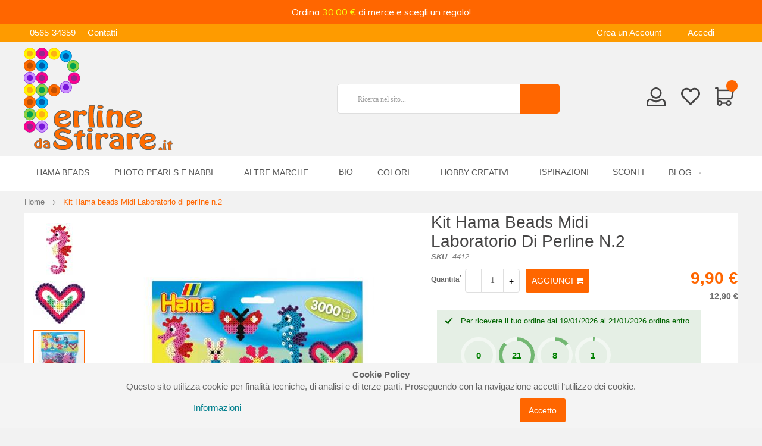

--- FILE ---
content_type: text/html; charset=UTF-8
request_url: https://perlinedastirare.it/hama-beads-midi-laboratorio-di-perline-n-2
body_size: 19866
content:
 <!doctype html><html lang="it"><head prefix="og: http://ogp.me/ns# fb: http://ogp.me/ns/fb# product: http://ogp.me/ns/product#"> <meta charset="utf-8"/>
<meta name="title" content="Hama beads midi perline a fusione per bambini e bambine"/>
<meta name="description" content="Contiene: 3000 perline, 4 tavolette piccole (cuore, quadrato, cerchio e cavalluccio marino), fogli illustrazioni, istruzioni, carta da stiro. Questa confezione è ideale per laboratori casalinghi fino a 4 bambini . "/>
<meta name="keywords" content="Hama beads, perline da stirare, perline a fusione, pyssla, perline ikea"/>
<meta name="robots" content="INDEX,FOLLOW"/>
<meta name="viewport" content="width=device-width, initial-scale=1, maximum-scale=1.0, user-scalable=no"/>
<meta name="format-detection" content="telephone=no"/>
<title>Hama beads midi perline a fusione per bambini e bambine</title>
<link  rel="stylesheet" type="text/css"  media="all" href="https://perlinedastirare.it/static/version1744656143/_cache/merged/5ee5153855ecdf737fe0ba8a05a3cd09.min.css" />
<link  rel="stylesheet" type="text/css"  media="print" href="https://perlinedastirare.it/static/version1744656143/frontend/TLSoft/boxstore2/it_IT/css/print.min.css" />
<link  rel="stylesheet" type="text/css"  media="all" href="https://perlinedastirare.it/static/version1744656143/frontend/TLSoft/boxstore2/it_IT/css/owl.carousel.min.css" />

<link  rel="canonical" href="https://perlinedastirare.it/hama-beads-midi-laboratorio-di-perline-n-2" />
<link  rel="icon" type="image/x-icon" href="https://perlinedastirare.it/media/favicon/websites/3/favicon.ico" />
<link  rel="shortcut icon" type="image/x-icon" href="https://perlinedastirare.it/media/favicon/websites/3/favicon.ico" />
<meta name="facebook-domain-verification" content="l4o72m5o9mfoammw5urfroqkmahlx1" />
<style>
.one-step-checkout-wrapper #payflow[type=radio]+label{display:none!important;}
</style><!-- Product Structured Data by Mageplaza SEO-->  <style type="text/css"> .product-item-info a.tocompare { display: none !important; }</style> <!-- Google Tag Manager by MagePal -->  <!-- End Google Tag Manager by MagePal -->    <style> @media (min-width: 1260px) { .magezon-builder .mgz-container {width: 1260px;} } </style>  <meta property="og:type" content="product" /><meta property="og:title" content="Kit&#x20;Hama&#x20;beads&#x20;Midi&#x20;Laboratorio&#x20;di&#x20;perline&#x20;n.2" /><meta property="og:image" content="https://perlinedastirare.it/media/catalog/product/cache/15bfa0e1478a607456fe394ed377183c/4/4/4412.jpg" /><meta property="og:description" content="Contiene&#x3A;&#x20;3000&#x20;perline,&#x20;4&#x20;tavolette&#x20;piccole&#x20;&#x28;cuore,&#x20;quadrato,&#x20;cerchio&#x20;e&#x20;cavalluccio&#x20;marino&#x29;,&#x20;fogli&#x20;illustrazioni,&#x20;istruzioni,&#x20;carta&#x20;da&#x20;stiro.Questa&#x20;confezione&#x20;&amp;egrave&#x3B;&#x20;ideale&#x20;per&#x20;laboratori&#x20;casalinghi&#x20;fino&#x20;a&#x20;4&#x20;bambini&#x20;.&#x20;&#x20;" /><meta property="og:url" content="https://perlinedastirare.it/hama-beads-midi-laboratorio-di-perline-n-2" /> <meta property="product:price:amount" content="9.9"/> <meta property="product:price:currency" content="EUR"/> </head><body data-container="body" data-mage-init='{"loaderAjax": {}, "loader": { "icon": "https://perlinedastirare.it/static/version1744656143/frontend/TLSoft/boxstore2/it_IT/images/loader-2.gif"}}' id="html-body" class="catalog-product-view product-hama-beads-midi-laboratorio-di-perline-n-2 page-layout-1column"> <!-- Google Tag Manager by MagePal --><noscript><iframe src="//www.googletagmanager.com/ns.html?id=GTM-WQTT6ML" height="0" width="0" style="display:none;visibility:hidden"></iframe></noscript><!-- End Google Tag Manager by MagePal -->          <div class="cookie-status-message" id="cookie-status">The store will not work correctly in the case when cookies are disabled.</div>   <noscript><div class="message global noscript"><div class="content"><p><strong>I JavaScript sembrano essere disabilitati nel tuo browser.</strong> <span> Per una migliore esperienza sul nostro sito, assicurati di attivare i javascript nel tuo browser.</span></p></div></div></noscript>           <link href="https://fonts.googleapis.com/css?family=Muli" rel="stylesheet"> <div class="wrapper-mp-freeshippingbar" id="wrapper-mp-freeshippingbar-1" area-ruleId= 1> <a href="javascript:void(0)" target="_self"><div class='mpfsb freeshippingbar-1'><div class="content-shippingbar"><div class="control-bar" data-bind="scope: 'shippingbar1'"><!-- ko template: getTemplate() --><!-- /ko --></div></div></div></a></div><style type="text/css"> #wrapper-mp-freeshippingbar-1 { margin-top:40px; }  #wrapper-mp-freeshippingbar-1 a { text-decoration: none; color: #FFFFFF; cursor: unset; } .freeshippingbar-1 { background-color: #ff6600; font-size: 16px; font-family: 'Muli'; opacity: 1.0000;  top:0; position:fixed; margin-top:0px; } .freeshippingbar-1 .goal, .freeshippingbar-1 .below_goal { color: #F5FF0F; } </style>  <div class="enhanced-privacy-cookie-policy" data-bind="scope: 'enhancedprivacy-cookie-policy'"><!-- ko template: getTemplate() --><!-- /ko --></div><div class="page-wrapper"> <header class="header-container"><div class="top-bar visible-lg visible-md"><div class="container-inner"><div class="row"><div class="col-sm-12"><div class="blockade"><i class="ion-ios-telephone"></i><span>0565-34359</span><a title="Contatti" href="https://perlinedastirare.it/contact/">Contatti</a></div> <div class="links"><ul class="header links">    <li><a href="https://perlinedastirare.it/customer/account/create/" id="idK2vx4CoK" >Crea un Account</a></li> <li class="link authorization-link" data-label="o"><a href="https://perlinedastirare.it/customer/account/login/" >Accedi</a></li></ul></div></div></div></div></div><div class="header-content"><div class="container-inner"><div class="row"><div class="col-md-3 col-sm-3 loggo"><div class="logo-home">   <a class="logo" href="https://perlinedastirare.it/" title=""> <img src="https://perlinedastirare.it/media/logo/websites/3/perline-logo.svg" alt="" width="250" height="62" loading="lazy" /></a> </div></div><div class="col-md-6 col-sm-6 searcher"><span data-action="toggle-nav" class="action nav-toggle"><span>Toggle Nav</span></span>   <div class="block block-search"><div class="block block-content"><form class="form minisearch" id="search_mini_form" action="https://perlinedastirare.it/catalogsearch/result/" method="get"><div class="field search"><div class="control"><input id="search"  type="text" name="q" value="" placeholder="Ricerca&#x20;nel&#x20;sito..." class="input-text" maxlength="30" role="combobox" aria-haspopup="false" aria-autocomplete="both" autocomplete="off" aria-expanded="false"/>  <div id="searchautocomplete" class="searchautocomplete vertically" style="width: 282px; background: #FFFFFF; color: #666666"> <div id="search_autocomplete" class="wpx-search-autocomplete-hidden"></div>    <div class="separator" style="background:#ffffff; color:#666666">Prodotti</div> <div class="container-autocomplete"> <div class="prod-container"></div><div class="more-results"><a onclick="document.getElementById('search_mini_form').submit()" class="advanced_search"></a></div></div></div>     </div></div><button type="submit" title="Cerca" class="action fa fa-search" aria-label="Search"/></form></div></div></div><div class="mincart"> <div data-block="minicart" class="minicart-wrapper"><a class="action showcart" href="https://perlinedastirare.it/checkout/cart/" data-bind="scope: 'minicart_content'"><span class="counter qty empty" data-bind="css: { empty: !!getCartParam('summary_count') == false }, blockLoader: isLoading"><span class="counter-number"><!-- ko text: getCartParam('summary_count') --><!-- /ko --></span> <span class="counter-label"><!-- ko if: getCartParam('summary_count') --><!-- ko text: getCartParam('summary_count') --><!-- /ko --><!-- ko i18n: 'items' --><!-- /ko --><!-- /ko --></span></span></a>  <div class="block block-minicart empty" data-role="dropdownDialog" data-mage-init='{"dropdownDialog":{ "appendTo":"[data-block=minicart]", "triggerTarget":".showcart", "timeout": "2000", "closeOnMouseLeave": false, "closeOnEscape": true, "triggerClass":"active", "parentClass":"active", "buttons":[]}}'><div id="minicart-content-wrapper" data-bind="scope: 'minicart_content'"><!-- ko template: getTemplate() --><!-- /ko --></div></div> </div> <p class="wishlist-link"><a href ="https://perlinedastirare.it/wishlist/" title="La mia lista dei desideri"><i></i></a></p><p class="user-link"><a href ="https://perlinedastirare.it/customer/account/" title="Login cliente"><i></i></a></p></div></div></div></div>   <div class="sections nav-sections"> <div class="section-items nav-sections-items" data-mage-init='{"tabs":{"openedState":"active"}}'>  <div class="section-item-title nav-sections-item-title" data-role="collapsible"><a class="nav-sections-item-switch" data-toggle="switch" href="#store.menu">Menu</a></div><div class="section-item-content nav-sections-item-content" id="store.menu" data-role="content">      <nav class="navigation" role="navigation"><div class="menu" id="om"><ul><li  class="level0 nav-1 category-item first level-top parent"><a href="https://perlinedastirare.it/hama-beads"  class="level-top" ><span>Hama Beads</span></a><ul class="level0 submenu"><li  class="level1 nav-1-1 category-item first parent"><a href="https://perlinedastirare.it/hama-beads/midi-hama-beads" ><span>Midi Hama Beads</span></a><ul class="level1 submenu"><li  class="level2 nav-1-1-1 category-item first parent"><a href="https://perlinedastirare.it/hama-beads/midi-hama-beads/perline" ><span>Perline Midi</span></a><ul class="level2 submenu"><li  class="level3 nav-1-1-1-1 category-item first"><a href="https://perlinedastirare.it/hama-beads/midi-hama-beads/perline/1000-pz-monocolore" ><span>1000 pz monocolore</span></a></li><li  class="level3 nav-1-1-1-2 category-item"><a href="https://perlinedastirare.it/hama-beads/midi-hama-beads/perline/3000-pz-monocolore-e-misto" ><span>3000 pz monocolore</span></a></li><li  class="level3 nav-1-1-1-3 category-item"><a href="https://perlinedastirare.it/hama-beads/midi-hama-beads/perline/6000-pz-monocolore-e-misto" ><span>6000 pz monocolore</span></a></li><li  class="level3 nav-1-1-1-4 category-item last"><a href="https://perlinedastirare.it/hama-beads/midi-hama-beads/perline/confezioni-miste" ><span>Confezioni miste</span></a></li></ul></li><li  class="level2 nav-1-1-2 category-item"><a href="https://perlinedastirare.it/hama-beads/midi-hama-beads/basi-ed-accessori" ><span>Basi ed accessori</span></a></li><li  class="level2 nav-1-1-3 category-item last"><a href="https://perlinedastirare.it/hama-beads/midi-hama-beads/confezioni-regalo" ><span>Confezioni regalo</span></a></li></ul></li><li  class="level1 nav-1-2 category-item parent"><a href="https://perlinedastirare.it/hama-beads/mini-hama-beads" ><span>Mini Hama Beads</span></a><ul class="level1 submenu"><li  class="level2 nav-1-2-1 category-item first"><a href="https://perlinedastirare.it/hama-beads/mini-hama-beads/perline" ><span>Perline Mini</span></a></li><li  class="level2 nav-1-2-2 category-item last"><a href="https://perlinedastirare.it/hama-beads/mini-hama-beads/basi-ed-altro" ><span>Basi ed altro per Mini</span></a></li></ul></li><li  class="level1 nav-1-3 category-item last"><a href="https://perlinedastirare.it/hama-beads/maxi-hama-beads" ><span>Maxi Hama Beads</span></a></li></ul></li><li  class="level0 nav-2 category-item level-top parent"><a href="https://perlinedastirare.it/photo-pearls-e-nabbi"  class="level-top" ><span>Photo Pearls e Nabbi</span></a><ul class="level0 submenu"><li  class="level1 nav-2-1 category-item first"><a href="https://perlinedastirare.it/photo-pearls-e-nabbi/photo-pearls-e-ricariche" ><span>Photo Pearls e ricariche</span></a></li><li  class="level1 nav-2-2 category-item last"><a href="https://perlinedastirare.it/photo-pearls-e-nabbi/perline-nabbi-beads" ><span>Perline Nabbi Beads</span></a></li></ul></li><li  class="level0 nav-3 category-item level-top parent"><a href="https://perlinedastirare.it/altre-marche"  class="level-top" ><span>Altre Marche</span></a><ul class="level0 submenu"><li  class="level1 nav-3-1 category-item first"><a href="https://perlinedastirare.it/altre-marche/perline-midi-vaessen" ><span>Perline Midi Vaessen</span></a></li><li  class="level1 nav-3-2 category-item"><a href="https://perlinedastirare.it/altre-marche/perline-playbox" ><span>Perline Midi Playbox</span></a></li><li  class="level1 nav-3-3 category-item last"><a href="https://perlinedastirare.it/altre-marche/perline-maxi-playbox" ><span>Perline Maxi Playbox</span></a></li></ul></li><li  class="level0 nav-4 category-item level-top"><a href="https://perlinedastirare.it/bio"  class="level-top" ><span>BIO</span></a></li><li  class="level0 nav-5 category-item level-top parent"><a href="https://perlinedastirare.it/colori"  class="level-top" ><span>Colori</span></a><ul class="level0 submenu"><li  class="level1 nav-5-1 category-item first"><a href="https://perlinedastirare.it/colore/nero" ><span>Perline da stirare - Nero</span></a></li><li  class="level1 nav-5-2 category-item"><a href="https://perlinedastirare.it/colore/bianco" ><span>Perline da stirare - Bianco</span></a></li><li  class="level1 nav-5-3 category-item"><a href="https://perlinedastirare.it/colori/grigio" ><span>Perline da stirare - Grigio</span></a></li><li  class="level1 nav-5-4 category-item"><a href="https://perlinedastirare.it/colori/giallo" ><span>Perline da stirare - Giallo</span></a></li><li  class="level1 nav-5-5 category-item"><a href="https://perlinedastirare.it/colori/rosso" ><span>Perline da stirare - Rosso</span></a></li><li  class="level1 nav-5-6 category-item"><a href="https://perlinedastirare.it/colori/trasparente" ><span>Perline da stirare - Trasparente</span></a></li><li  class="level1 nav-5-7 category-item"><a href="https://perlinedastirare.it/colori/verde" ><span>Perline da stirare - Verde</span></a></li><li  class="level1 nav-5-8 category-item"><a href="https://perlinedastirare.it/colori/blu" ><span>Perline da stirare - Blu</span></a></li><li  class="level1 nav-5-9 category-item"><a href="https://perlinedastirare.it/colori/viola" ><span>Perline da stirare - Viola</span></a></li><li  class="level1 nav-5-10 category-item"><a href="https://perlinedastirare.it/colori/arancione" ><span>Perline da stirare - Arancione</span></a></li><li  class="level1 nav-5-11 category-item"><a href="https://perlinedastirare.it/colori/marrone" ><span>Perline da stirare - Marrone</span></a></li><li  class="level1 nav-5-12 category-item"><a href="https://perlinedastirare.it/colori/rosa" ><span>Perline da stirare - Rosa</span></a></li><li  class="level1 nav-5-13 category-item"><a href="https://perlinedastirare.it/colori/assortimenti" ><span>Perline da stirare - Assortimenti</span></a></li><li  class="level1 nav-5-14 category-item"><a href="https://perlinedastirare.it/colore/mix" ><span>Perline da stirare - Miste</span></a></li><li  class="level1 nav-5-15 category-item last"><a href="https://perlinedastirare.it/colore/bicolore" ><span>Perline da stirare - Bicolore</span></a></li></ul></li><li  class="level0 nav-6 category-item level-top parent"><a href="https://perlinedastirare.it/hobby-creativi"  class="level-top" ><span>Hobby creativi</span></a><ul class="level0 submenu"><li  class="level1 nav-6-1 category-item first"><a href="https://perlinedastirare.it/hobby-creativi/accessori-per-perline" ><span>Accessori per bigiotteria</span></a></li><li  class="level1 nav-6-2 category-item"><a href="https://perlinedastirare.it/hobby-creativi/paste-modellabili" ><span>Paste modellabili</span></a></li><li  class="level1 nav-6-3 category-item"><a href="https://perlinedastirare.it/hobby-creativi/stampi-in-silicone" ><span>Stampi in silicone</span></a></li><li  class="level1 nav-6-4 category-item"><a href="https://perlinedastirare.it/hobby-creativi/decorare-e-decorazioni" ><span>Decorare e decorazioni</span></a></li><li  class="level1 nav-6-5 category-item"><a href="https://perlinedastirare.it/hobby-creativi/popsine" ><span>Popsine</span></a></li><li  class="level1 nav-6-6 category-item"><a href="https://perlinedastirare.it/hobby-creativi/pixel-art-e-aquabeads" ><span>Pixel Art e Aquabeads</span></a></li></ul></li><li  class="level0 nav-7 category-item level-top"><a href="https://perlinedastirare.it/ispirazioni"  class="level-top" ><span>Ispirazioni</span></a></li><li  class="level0 nav-8 category-item level-top"><a href="https://perlinedastirare.it/promozioni"  class="level-top" ><span>Sconti</span></a></li> <li class="level0 category-item level-top parent ui-menu-item" role="presentation"><a href="https://perlinedastirare.it/blog" class="level-top ui-corner-all" aria-haspopup="true" id="ui-id-6" tabindex="-1" role="menuitem"> <span class="ui-menu-icon ui-icon ui-icon-carat-1-e"></span>  <span>Blog</span></a>  <ul class="level0 submenu ui-menu ui-widget ui-widget-content ui-corner-all" role="menu" aria-expanded="false" style="display: none; top: 47px; left: -0.15625px;" aria-hidden="true"> <li class="level1 category-item ui-menu-item" role="presentation"><a href="https://perlinedastirare.it/blog/category/pyssla" class="ui-corner-all" tabindex="-1" role="menuitem"><span>Pyssla</span></a></li>  <li class="level1 category-item ui-menu-item" role="presentation"><a href="https://perlinedastirare.it/blog/category/trasformazione-foto" class="ui-corner-all" tabindex="-1" role="menuitem"><span>Trasformazione foto</span></a></li>  <li class="level1 category-item ui-menu-item" role="presentation"><a href="https://perlinedastirare.it/blog/category/novita" class="ui-corner-all" tabindex="-1" role="menuitem"><span>Novità</span></a></li>  <li class="level1 category-item ui-menu-item" role="presentation"><a href="https://perlinedastirare.it/blog/category/guide" class="ui-corner-all" tabindex="-1" role="menuitem"><span>Guide</span></a></li> </ul></li></ul></div><ul id="dm" data-mage-init='{"menu":{"responsive":true, "expanded":true, "position":{"my":"left top","at":"left bottom"}}}'><li  class="level0 nav-1 category-item first level-top parent"><a href="https://perlinedastirare.it/hama-beads"  class="level-top" ><span>Hama Beads</span></a><ul class="level0 submenu"><li  class="level1 nav-1-1 category-item first parent"><a href="https://perlinedastirare.it/hama-beads/midi-hama-beads" ><span>Midi Hama Beads</span></a><ul class="level1 submenu"><li  class="level2 nav-1-1-1 category-item first parent"><a href="https://perlinedastirare.it/hama-beads/midi-hama-beads/perline" ><span>Perline Midi</span></a><ul class="level2 submenu"><li  class="level3 nav-1-1-1-1 category-item first"><a href="https://perlinedastirare.it/hama-beads/midi-hama-beads/perline/1000-pz-monocolore" ><span>1000 pz monocolore</span></a></li><li  class="level3 nav-1-1-1-2 category-item"><a href="https://perlinedastirare.it/hama-beads/midi-hama-beads/perline/3000-pz-monocolore-e-misto" ><span>3000 pz monocolore</span></a></li><li  class="level3 nav-1-1-1-3 category-item"><a href="https://perlinedastirare.it/hama-beads/midi-hama-beads/perline/6000-pz-monocolore-e-misto" ><span>6000 pz monocolore</span></a></li><li  class="level3 nav-1-1-1-4 category-item last"><a href="https://perlinedastirare.it/hama-beads/midi-hama-beads/perline/confezioni-miste" ><span>Confezioni miste</span></a></li></ul></li><li  class="level2 nav-1-1-2 category-item"><a href="https://perlinedastirare.it/hama-beads/midi-hama-beads/basi-ed-accessori" ><span>Basi ed accessori</span></a></li><li  class="level2 nav-1-1-3 category-item last"><a href="https://perlinedastirare.it/hama-beads/midi-hama-beads/confezioni-regalo" ><span>Confezioni regalo</span></a></li></ul></li><li  class="level1 nav-1-2 category-item parent"><a href="https://perlinedastirare.it/hama-beads/mini-hama-beads" ><span>Mini Hama Beads</span></a><ul class="level1 submenu"><li  class="level2 nav-1-2-1 category-item first"><a href="https://perlinedastirare.it/hama-beads/mini-hama-beads/perline" ><span>Perline Mini</span></a></li><li  class="level2 nav-1-2-2 category-item last"><a href="https://perlinedastirare.it/hama-beads/mini-hama-beads/basi-ed-altro" ><span>Basi ed altro per Mini</span></a></li></ul></li><li  class="level1 nav-1-3 category-item last"><a href="https://perlinedastirare.it/hama-beads/maxi-hama-beads" ><span>Maxi Hama Beads</span></a></li></ul></li><li  class="level0 nav-2 category-item level-top parent"><a href="https://perlinedastirare.it/photo-pearls-e-nabbi"  class="level-top" ><span>Photo Pearls e Nabbi</span></a><ul class="level0 submenu"><li  class="level1 nav-2-1 category-item first"><a href="https://perlinedastirare.it/photo-pearls-e-nabbi/photo-pearls-e-ricariche" ><span>Photo Pearls e ricariche</span></a></li><li  class="level1 nav-2-2 category-item last"><a href="https://perlinedastirare.it/photo-pearls-e-nabbi/perline-nabbi-beads" ><span>Perline Nabbi Beads</span></a></li></ul></li><li  class="level0 nav-3 category-item level-top parent"><a href="https://perlinedastirare.it/altre-marche"  class="level-top" ><span>Altre Marche</span></a><ul class="level0 submenu"><li  class="level1 nav-3-1 category-item first"><a href="https://perlinedastirare.it/altre-marche/perline-midi-vaessen" ><span>Perline Midi Vaessen</span></a></li><li  class="level1 nav-3-2 category-item"><a href="https://perlinedastirare.it/altre-marche/perline-playbox" ><span>Perline Midi Playbox</span></a></li><li  class="level1 nav-3-3 category-item last"><a href="https://perlinedastirare.it/altre-marche/perline-maxi-playbox" ><span>Perline Maxi Playbox</span></a></li></ul></li><li  class="level0 nav-4 category-item level-top"><a href="https://perlinedastirare.it/bio"  class="level-top" ><span>BIO</span></a></li><li  class="level0 nav-5 category-item level-top parent"><a href="https://perlinedastirare.it/colori"  class="level-top" ><span>Colori</span></a><ul class="level0 submenu"><li  class="level1 nav-5-1 category-item first"><a href="https://perlinedastirare.it/colore/nero" ><span>Perline da stirare - Nero</span></a></li><li  class="level1 nav-5-2 category-item"><a href="https://perlinedastirare.it/colore/bianco" ><span>Perline da stirare - Bianco</span></a></li><li  class="level1 nav-5-3 category-item"><a href="https://perlinedastirare.it/colori/grigio" ><span>Perline da stirare - Grigio</span></a></li><li  class="level1 nav-5-4 category-item"><a href="https://perlinedastirare.it/colori/giallo" ><span>Perline da stirare - Giallo</span></a></li><li  class="level1 nav-5-5 category-item"><a href="https://perlinedastirare.it/colori/rosso" ><span>Perline da stirare - Rosso</span></a></li><li  class="level1 nav-5-6 category-item"><a href="https://perlinedastirare.it/colori/trasparente" ><span>Perline da stirare - Trasparente</span></a></li><li  class="level1 nav-5-7 category-item"><a href="https://perlinedastirare.it/colori/verde" ><span>Perline da stirare - Verde</span></a></li><li  class="level1 nav-5-8 category-item"><a href="https://perlinedastirare.it/colori/blu" ><span>Perline da stirare - Blu</span></a></li><li  class="level1 nav-5-9 category-item"><a href="https://perlinedastirare.it/colori/viola" ><span>Perline da stirare - Viola</span></a></li><li  class="level1 nav-5-10 category-item"><a href="https://perlinedastirare.it/colori/arancione" ><span>Perline da stirare - Arancione</span></a></li><li  class="level1 nav-5-11 category-item"><a href="https://perlinedastirare.it/colori/marrone" ><span>Perline da stirare - Marrone</span></a></li><li  class="level1 nav-5-12 category-item"><a href="https://perlinedastirare.it/colori/rosa" ><span>Perline da stirare - Rosa</span></a></li><li  class="level1 nav-5-13 category-item"><a href="https://perlinedastirare.it/colori/assortimenti" ><span>Perline da stirare - Assortimenti</span></a></li><li  class="level1 nav-5-14 category-item"><a href="https://perlinedastirare.it/colore/mix" ><span>Perline da stirare - Miste</span></a></li><li  class="level1 nav-5-15 category-item last"><a href="https://perlinedastirare.it/colore/bicolore" ><span>Perline da stirare - Bicolore</span></a></li></ul></li><li  class="level0 nav-6 category-item level-top parent"><a href="https://perlinedastirare.it/hobby-creativi"  class="level-top" ><span>Hobby creativi</span></a><ul class="level0 submenu"><li  class="level1 nav-6-1 category-item first"><a href="https://perlinedastirare.it/hobby-creativi/accessori-per-perline" ><span>Accessori per bigiotteria</span></a></li><li  class="level1 nav-6-2 category-item"><a href="https://perlinedastirare.it/hobby-creativi/paste-modellabili" ><span>Paste modellabili</span></a></li><li  class="level1 nav-6-3 category-item"><a href="https://perlinedastirare.it/hobby-creativi/stampi-in-silicone" ><span>Stampi in silicone</span></a></li><li  class="level1 nav-6-4 category-item"><a href="https://perlinedastirare.it/hobby-creativi/decorare-e-decorazioni" ><span>Decorare e decorazioni</span></a></li><li  class="level1 nav-6-5 category-item"><a href="https://perlinedastirare.it/hobby-creativi/popsine" ><span>Popsine</span></a></li><li  class="level1 nav-6-6 category-item"><a href="https://perlinedastirare.it/hobby-creativi/pixel-art-e-aquabeads" ><span>Pixel Art e Aquabeads</span></a></li></ul></li><li  class="level0 nav-7 category-item level-top"><a href="https://perlinedastirare.it/ispirazioni"  class="level-top" ><span>Ispirazioni</span></a></li><li  class="level0 nav-8 category-item level-top"><a href="https://perlinedastirare.it/promozioni"  class="level-top" ><span>Sconti</span></a></li> <li class="level0 category-item level-top parent ui-menu-item" role="presentation"><a href="https://perlinedastirare.it/blog" class="level-top ui-corner-all" aria-haspopup="true" id="ui-id-6" tabindex="-1" role="menuitem"> <span class="ui-menu-icon ui-icon ui-icon-carat-1-e"></span>  <span>Blog</span></a>  <ul class="level0 submenu ui-menu ui-widget ui-widget-content ui-corner-all" role="menu" aria-expanded="false" style="display: none; top: 47px; left: -0.15625px;" aria-hidden="true"> <li class="level1 category-item ui-menu-item" role="presentation"><a href="https://perlinedastirare.it/blog/category/pyssla" class="ui-corner-all" tabindex="-1" role="menuitem"><span>Pyssla</span></a></li>  <li class="level1 category-item ui-menu-item" role="presentation"><a href="https://perlinedastirare.it/blog/category/trasformazione-foto" class="ui-corner-all" tabindex="-1" role="menuitem"><span>Trasformazione foto</span></a></li>  <li class="level1 category-item ui-menu-item" role="presentation"><a href="https://perlinedastirare.it/blog/category/novita" class="ui-corner-all" tabindex="-1" role="menuitem"><span>Novità</span></a></li>  <li class="level1 category-item ui-menu-item" role="presentation"><a href="https://perlinedastirare.it/blog/category/guide" class="ui-corner-all" tabindex="-1" role="menuitem"><span>Guide</span></a></li> </ul></li></ul></nav></div>  <div class="section-item-title nav-sections-item-title" data-role="collapsible"><a class="nav-sections-item-switch" data-toggle="switch" href="#store.links">Account</a></div><div class="section-item-content nav-sections-item-content" id="store.links" data-role="content"><!-- Account links --></div>  <div data-action="toggle-nav" class="action nav-toggle2"></div></div></div></header>   <div class="breadcrumbs"><div class="container-inner"><ul class="items"> <li class="item home"> <a href="https://perlinedastirare.it/" title="Vai alla Home Page">Home</a> </li>  <li class="item product"> <strong>Kit Hama beads Midi Laboratorio di perline n.2</strong> </li> </ul></div></div><main id="maincontent" class="page-main"> <a id="contentarea" tabindex="-1"></a><div class="page messages"> <div data-placeholder="messages"></div> <div data-bind="scope: 'messages'"><!-- ko if: cookieMessages && cookieMessages.length > 0 --><div aria-atomic="true" role="alert" data-bind="foreach: { data: cookieMessages, as: 'message' }" class="messages"><div data-bind="attr: { class: 'message-' + message.type + ' ' + message.type + ' message', 'data-ui-id': 'message-' + message.type }"><div data-bind="html: $parent.prepareMessageForHtml(message.text)"></div></div></div><!-- /ko --><!-- ko if: messages().messages && messages().messages.length > 0 --><div aria-atomic="true" role="alert" class="messages" data-bind="foreach: { data: messages().messages, as: 'message' }"><div data-bind="attr: { class: 'message-' + message.type + ' ' + message.type + ' message', 'data-ui-id': 'message-' + message.type }"><div data-bind="html: $parent.prepareMessageForHtml(message.text)"></div></div></div><!-- /ko --></div></div><div class="columns"><div class="column main"><div class="productmain"><div class="product media"> <a id="gallery-prev-area" tabindex="-1"></a><div class="action-skip-wrapper"> <a class="action skip gallery-next-area" href="#gallery-next-area"><span> Vai alla fine della galleria di immagini</span></a></div>  <div class="gallery-placeholder _block-content-loading" data-gallery-role="gallery-placeholder">  <picture class="gallery-placeholder__image"><source type="image/webp" srcset="https://perlinedastirare.it/media/catalog/product/cache/55e7387a5b78ea567ab6097a60bb0db1/4/4/4412.webp"><source type="image/jpg" srcset="https://perlinedastirare.it/media/catalog/product/cache/55e7387a5b78ea567ab6097a60bb0db1/4/4/4412.jpg"><img alt="main product photo" class="gallery-placeholder__image" src="https://perlinedastirare.it/media/catalog/product/cache/55e7387a5b78ea567ab6097a60bb0db1/4/4/4412.jpg"  loading="lazy" /></picture></div> <div class="action-skip-wrapper"> <a class="action skip gallery-prev-area" href="#gallery-prev-area"><span> Vai all&#039;inizio della galleria di immagini</span></a></div> <a id="gallery-next-area" tabindex="-1"></a></div></div><div class="product-info-main">  <div class="page-title-wrapper&#x20;product"><h1 class="page-title"  ><span class="base" data-ui-id="page-title-wrapper" itemprop="name">Kit Hama beads Midi Laboratorio di perline n.2</span></h1><div class="product-info-stock-sku">   <div class="product attribute sku"> <strong class="type">SKU</strong>  <div class="value" itemprop="sku">4412</div></div></div></div> <div class="product-info-price">   <div class="product-add-form"><form data-product-sku="4412" action="https://perlinedastirare.it/checkout/cart/add/uenc/aHR0cHM6Ly9wZXJsaW5lZGFzdGlyYXJlLml0L2hhbWEtYmVhZHMtbWlkaS1sYWJvcmF0b3Jpby1kaS1wZXJsaW5lLW4tMg%2C%2C/product/1438/" method="post" id="product_addtocart_form"><input type="hidden" name="product" value="1438" /><input type="hidden" name="selected_configurable_option" value="" /><input type="hidden" name="related_product" id="related-products-field" value="" /><input type="hidden" name="item" value="1438" /><input name="form_key" type="hidden" value="PvdVFvWR95Uocg6Z" />       <div class="box-tocart"><div class="fieldset"> <div class="field qty"><label class="label" for="qty"><span>Quantita`</span></label> <div class="control"><span class="minus"><button type="button" title="Reduce the quantity">-</button></span> <input type="number" name="qty" id="qty" maxlength="12" value="1" title="Quantita`" class="input-text qty" data-validate="{&quot;required-number&quot;:true,&quot;validate-item-quantity&quot;:{&quot;minAllowed&quot;:1,&quot;maxAllowed&quot;:10000}}" /><span class="plus"><button type="button" title="Increase the quantity"/>+</button></span> </div></div> <div class="actions"><button type="submit" title="Aggiungi" class="action primary tocart fa-shopping-cart" id="product-addtocart-button"><span>Aggiungi</span></button> </div></div></div>     </form></div><div class="price-box price-final_price" data-role="priceBox" data-product-id="1438" data-price-box="product-id-1438">   <span class="special-price">  <span class="price-container price-final_price tax weee" > <span class="price-label">Prezzo speciale</span>  <span  data-price-amount="9.9" data-price-type="finalPrice" class="price-wrapper " ><span class="price">9,90 €</span></span>  </span></span> <span class="old-price">  <span class="price-container price-final_price tax weee" > <span class="price-label">Prezzo normale</span>  <span  data-price-amount="12.9" data-price-type="oldPrice" class="price-wrapper " ><span class="price">12,90 €</span></span>  </span></span>  </div></div>   <div class='estimatedDeliveryDate message success'>Per ricevere il tuo ordine dal 19/01/2026 al 21/01/2026 ordina entro <span class='countdown-selector edd_countdown knob-countdown' countdown='83962'></span>
<br />
Spese di spedizione € 4,90
</div> <div style="text-align: center;">
<h3>Spedizioni in 24/48 ore in tutta Italia. Pagamenti sicuri. <br>Oltre 2800 recensioni positive.</h3>
<p>  <picture><source type="image/webp" srcset="https://perlinedastirare.it/media/wysiwyg/home/logos-home-500.webp"><source type="image/png" srcset="https://perlinedastirare.it/media/wysiwyg/home/logos-home-500.png"><img style="display: block; margin-left: auto; margin-right: auto; max-width: 88%;" src="https://perlinedastirare.it/media/wysiwyg/home/logos-home-500.png" alt="spedizioni giocattoli" loading="lazy" ></picture></p>
</div><div class="product-social-links"> <div class="product-addto-links" data-role="add-to-links">  <a href="#" title="Aggiungi alla lista dei desideri" class="action towishlist" data-post='{"action":"https:\/\/perlinedastirare.it\/wishlist\/index\/add\/","data":{"product":1438,"uenc":"aHR0cHM6Ly9wZXJsaW5lZGFzdGlyYXJlLml0L2hhbWEtYmVhZHMtbWlkaS1sYWJvcmF0b3Jpby1kaS1wZXJsaW5lLW4tMg,,"}}' data-action="add-to-wishlist"><span>Aggiungi alla lista desideri</span></a>  </div></div>     <div class="block block-tag"><div class="block-content">  <a title="Outlet 10" href="https://perlinedastirare.it/catalogtags/outlet-10">Outlet 10</a> </div></div></div>  <div class="product info detailed"> <div class="product data items" data-mage-init='{"tabs":{"openedState":"active"}}'>  <div class="data item title" aria-labeledby="tab-label-description-title" data-role="collapsible" id="tab-label-description"><a class="data switch" tabindex="-1" data-toggle="switch" href="#description" id="tab-label-description-title">Descrizione</a></div><div class="data item content" id="description" data-role="content">   <div class="product attribute description"> <div class="value" ><p><span><span>Contiene: 3000 perline, 4 tavolette piccole (cuore, quadrato, cerchio e cavalluccio marino) fogli illustrazioni, istruzioni, carta da stiro.<br /><br />Questa confezione &egrave; ideale per <strong>laboratori casalinghi</strong> fino a <strong>4 bambini</strong>. </span></span><span><span><br /><br /></span></span><span><span><strong>Et&agrave;: da&nbsp;5 anni</strong></span></span></p>
<p><br /><iframe src="https://www.youtube.com/embed/lauIr0LaK5U?rel=0" frameborder="0" width="460" height="375"></iframe></p></div></div></div>  <div class="data item title" aria-labeledby="tab-label-spedizione-title" data-role="collapsible" id="tab-label-spedizione"><a class="data switch" tabindex="-1" data-toggle="switch" href="#spedizione" id="tab-label-spedizione-title">Spedizione</a></div><div class="data item content" id="spedizione" data-role="content"><p>Per <strong>tutta l’Italia</strong> il costo di spedizione è di <strong>euro 4,90</strong>.</p>
<p>Piccolo Mondo di Ferri Roberta non effettua spedizioni per Livigno e Campione d'Italia.<br><br>Le <strong>spese di spedizione </strong>sono <strong>fisse</strong> e non variano ne in base al volume ne in base al peso della merce acquistata.<br><br>Spese di <strong>spedizioni gratuite</strong> per:<br>- ordini superiori a 150 euro<br>- ritiro diretto presso il ns. magazzino<br>- ordini contenenti articoli soggetti a spedizione gratuita<br><br>La spedizione avviene entro un giorno lavorativo dall'ordine se pagato con Paypal, carta di credito o contrassegno.<br><br>La consegna avviene con <strong>corriere espresso </strong><strong>GLS</strong> in <strong>1 o 2 giorni lavorativi </strong>(2 o 3 giorni per Sicilia, Calabria e Sardegna).<br>Tempi di consegna superiori sono previsti per zone disagiate.<br><br>Tutte le <strong>altre informazioni</strong> le trovate nella sezione spedizioni delle condizioni di vendita<strong>.</strong></p></div>  <div class="data item title" aria-labeledby="tab-label-questions-title" data-role="collapsible" id="tab-label-questions"><a class="data switch" tabindex="-1" data-toggle="switch" href="#questions" id="tab-label-questions-title">Domande</a></div><div class="data item content" id="questions" data-role="content"> <div id="product-question-container" data-role="product-question"></div> <style> .question_popup_container { display: none; }</style> <div class="question-add"><div class="block-title"><strong>Fai Una Domanda</strong></div><div class="block-content"><form action="https://perlinedastirare.it/question/product/post/id/1438/" class="question-form" method="post" id="question-form" data-role="product-question-form" data-mage-init='{"validation":{}}'><input name="form_key" type="hidden" value="PvdVFvWR95Uocg6Z" /> <input type="hidden" name="type" value="1" id="reply-on-type"/><input type="hidden" name="question_id" value="" id="commentId"/><input type="hidden" name="author_name" value="" id="author_name"/><input type="hidden" name="author_email" value="" id="author_email"/><textarea name="detail" id="detail" cols="5" rows="6" placeholder="Fai Una Domanda" data-validate="{required:true, minlength:20}"></textarea> <div class="actions-toolbar question-form-actions"><div class="primary actions-primary"><button type="button" class="action cancel"><span>Annulla</span></button> <button type="submit" class="action submit primary"><span>Invia domanda</span></button></div></div></form></div></div> <div id="question-popup-content" class="question_popup_container"><form action="https://perlinedastirare.it/question/product/post/id/1438/" class="question-form" method="post" id="question-form-popup" data-role="question-form-popup" data-mage-init='{"validation":{}}'><input name="form_key" type="hidden" value="PvdVFvWR95Uocg6Z" /> <fieldset class="fieldset question-fieldset"><div class="field question-field-name required"><label for="name_field" class="label"><span>Nome</span></label> <div class="control"><input type="text" name="author_name" id="author_name" class="input-text" data-validate="{required:true}" aria-required="true" placeholder="Nome (è richiesto)" /></div></div><div class="field question-field-email required"><label for="email_field" class="label"><span>Email</span></label> <div class="control"><input type="text" name="author_email" id="author_email" class="input-text" data-validate="{required:true, 'validate-email':true}" aria-required="true" placeholder="Email (è richiesto)" /></div></div><div class="actions-toolbar question-form-popup-actions"><button type="submit" class="action submit primary"><span>Invia domanda</span></button></div></fieldset></form></div> </div></div></div><input name="form_key" type="hidden" value="PvdVFvWR95Uocg6Z" /> <div id="authenticationPopup" data-bind="scope:'authenticationPopup', style: {display: 'none'}">  <!-- ko template: getTemplate() --><!-- /ko --></div>    <!-- /** * FME Extensions * * NOTICE OF LICENSE * * This source file is subject to the fmeextensions.com license that is * available through the world-wide-web at this URL: * https://www.fmeextensions.com/LICENSE.txt * * DISCLAIMER * * Do not edit or add to this file if you wish to upgrade this extension to newer * version in the future. * * @category FME Calalog * @author FME extensions <support@fmeextensions.com > * @package FME_SmartCategory * @copyright Copyright (c) 2021 FME (http://fmeextensions.com/ ) * @license https://fmeextensions.com/LICENSE.txt */ --> <div data-mage-init='{"Mirasvit_CacheWarmer\/js\/track":{"pageType":"catalog_product_view","url":"https:\/\/perlinedastirare.it\/cache_warmer\/track\/","cookieName":"mst-cache-warmer-track","cookieValue":1}}'></div><div data-mage-init='{"feedReport":[]}'></div>                </div></div></main><footer class="page-footer"><div class="footer-container"><div class="footer-top"><div class="container-inner"><div class="container-size"><div class="footcolor"><div class="in"><a href="https://perlinedastirare.it/spedizioni/"> <span class="h3tag">Consegna in 24/48 ore</span> <span class="h4tag">gratis per ordini da € 150</span></a> <a href="https://perlinedastirare.it/pagamenti/"> <span class="h3tag">Pagamenti sicuri</span><span class="h4tag">Paypal, carta di credito/prepagata</span></a> <a href="https://perlinedastirare.it/contact/"> <span class="h3tag">Supporto online</span><span class="h4tag">24 ore su 24 - 7 giorni su 7</span></a> <a href="https://www.facebook.com/pg/perlinedastirare.it/reviews/?ref=page_internal" target="_blank" rel="noopener"> <span class="h3tag">Recensioni certificate</span><span class="h4tag">Leggi le opinioni dei clienti</span></a></div></div></div></div></div><div class="footer-top footer-top2"><div class="container-inner"><div class="container-size"><div class="row footer-static"><div class="col-sm-3 rmove">
<h3 data-role="ln_title">Trova gli schemi su Pinterest</h3>
<div data-role="ln_collapsible"> <div class="widget block block-static-block"><p><a title="Pinterest" href="https://pinterest.com/perlinedastirar/" target="_blank" rel="noopener">  <picture><source type="image/webp" srcset="https://perlinedastirare.it/media/wysiwyg/Pinterest_image.webp"><source type="image/jpg" srcset="https://perlinedastirare.it/media/wysiwyg/Pinterest_image.jpg"><img src="https://perlinedastirare.it/media/wysiwyg/Pinterest_image.jpg" width="270" height="210" alt="pinterest" loading="lazy" ></picture></a></p></div>
<div class="paypalblock"><img src="https://perlinedastirare.it/media/wysiwyg/footer/paypal_logo.gif" alt="paypal" width="107" height="30"><img src="https://perlinedastirare.it/media/wysiwyg/footer/gls.gif" width="100" height="27" alt="gls"></div>
</div>
</div>
<div class="col-sm-2">
<h3 data-role="ln_title">Informazioni</h3>
<ul class="links" data-role="ln_content">
<ul class="links" data-role="ln_content">
<li class="first"><a href="https://perlinedastirare.it/spedizioni/">Spedizioni</a></li>
<li><a href="https://perlinedastirare.it/condizioni-generali-di-vendita/">Condizioni di vendita</a></li>
<li><a href="https://perlinedastirare.it/diritto-di-recesso/">Diritto di recesso</a></li>
<li><a href="https://perlinedastirare.it/contact/">Contatti</a></li>
<li><a href="https://perlinedastirare.it/privacy-policy" target="_blank" rel="noopener">Privacy Policy</a></li>
<li><a href="https://perlinedastirare.it/cookie-policy" target="_blank" rel="noopener">Cookie Policy</a></li>
<li><a href="https://perlinedastirare.it/chi-siamo/">Chi siamo</a></li>
<li><a href="https://perlinedastirare.it/blog/">Blog</a></li>
</ul>
</ul>
</div>
<div class="col-sm-4 rmove" data-collapsible="false">
<h3 data-role="ln_title">Seguici su</h3>
<div class="fbook"><iframe style="border: none; overflow: hidden;" width="350" height="200" frameborder="0" scrolling="no" data-src="https://www.facebook.com/plugins/page.php?href=https%3A%2F%2Fwww.facebook.com%2Fperlinedastirare.it%2F&amp;tabs&amp;width=350&amp;height=200&amp;small_header=false&amp;adapt_container_width=true&amp;hide_cover=false&amp;show_facepile=true&amp;appId=101061566658373"></iframe>  <div class="widget block block-static-block"></div>
<ul class="link-follow">
<li class="first"><a class="facebook fa fa-facebook" title="Facebook" href="https://www.facebook.com/perlinedastirare.it/" target="_blank" rel="noopener"><span class="fb">facebook</span></a></li>
<li><a class="instagram fa fa-instagram" title="Instagram" href="https://www.instagram.com/perlinedastirare/" target="_blank" rel="noopener"><span class="inst">instagram</span></a></li>
<li><a class="sticky-note fa fa-sticky-note" title="Blog" href="https://perlinedastirare.it/blog/" rel="noopener"><span class="blog">blog</span></a></li>
<li><a class="rss fa fa-rss" title="RSS" href="http://giocattolicreativi.blogspot.com/feeds/posts/default" target="_blank" rel="noopener"><span class="rss">rss</span></a></li>
</ul>
</div>
</div>
<div class="col-sm-3">
<h3 data-role="ln_title">Iscriviti alla nostra newsletter</h3>
<div data-role="ln_content"> <div class="ma_newsletter"><div class="title"><div><h4><span>Iscriviti alla newsletter</span></h4></div></div><form class="form subscribe" action="https://perlinedastirare.it/newsletter/subscriber/new/" method="post" novalidate data-mage-init='{"validation": {"errorClass": "mage-error"}}' id="newsletter-validate-detail"><div class="control"><input name="email" type="email" id="newsletter" placeholder="Inserisci la tua email" data-validate="{required:true, 'validate-email':true}"/><button class="action subscribe primary" title="Iscriviti"><span><i class="icon ion-ios-email"></i></span></button></div></form><div class="bottom"><h4><span>Per essere informato prima di tutto sulle nostre promozioni e novità</span></h4></div></div></div>
</div>
<p>&nbsp;</p></div><div class="footer-static-links"></div></div></div></div><div class="footer-bottom"><div class="container-inner"><div class="company"><p>Piccolo Mondo di Ferri Roberta - Via Carlo Pisacane 9/11 57025 Piombino (LI) - P.IVA : 01237910490 - Rea 112098.</p></div><div class="copyright">Copyright © Piccolo Mondo di Ferri Roberta - Vendita pyssla online</div></div><div id="back_top"><a href="#back-top"></a></div></div></div></footer>      <!--Start of Tawk.to Script--><!--End of Tawk.to Script-->  <!-- Start Google Analytics 4 for Google Tag Manager by MagePal --><!-- End Google Analytics 4 for Google Tag Manager by MagePal -->  <!-- Facebook Pixel Code --><noscript><img height="1" width="1" style="display:none" alt="Facebook Pixel" src="https://www.facebook.com/tr?id=1591224014332036&ev=PageView&noscript=1" /></noscript><!-- End Facebook Pixel Code --></div></body></html><script> var BASE_URL = 'https\u003A\u002F\u002Fperlinedastirare.it\u002F'; var require = { 'baseUrl': 'https\u003A\u002F\u002Fperlinedastirare.it\u002Fstatic\u002Fversion1744656143\u002Ffrontend\u002FTLSoft\u002Fboxstore2\u002Fit_IT' };</script><script  type="text/javascript"  src="https://perlinedastirare.it/static/version1744656143/_cache/merged/8ff0b927451d5afe5070a12cc622c45b.min.js"></script><script type="application/ld+json">{
    "@context": "http:\/\/schema.org\/",
    "@type": "Product",
    "name": "Kit Hama beads Midi Laboratorio di perline n.2",
    "description": "Contiene: 3000 perline, 4 tavolette piccole (cuore, quadrato, cerchio e cavalluccio marino) fogli illustrazioni, istruzioni, carta da stiro.Questa confezione &egrave; ideale per laboratori casalinghi fino a 4 bambini. Et&agrave;: da&nbsp;5 anni",
    "sku": "4412",
    "url": "https:\/\/perlinedastirare.it\/hama-beads-midi-laboratorio-di-perline-n-2",
    "image": "https:\/\/perlinedastirare.it\/pub\/media\/catalog\/product\/4\/4\/4412.jpg",
    "offers": {
        "@type": "Offer",
        "priceCurrency": "EUR",
        "price": 9.9,
        "itemOffered": 6,
        "availability": "http:\/\/schema.org\/InStock",
        "url": "https:\/\/perlinedastirare.it\/hama-beads-midi-laboratorio-di-perline-n-2",
        "priceValidUntil": "2026-03-16"
    },
    "gtin8": "028178044121",
    "brand": {
        "@type": "Brand",
        "name": "Hama"
    }
}</script><script type="text/javascript">
    window.dataLayer = window.dataLayer || [];

</script><script type="text/x-magento-init">
    {
        "*": {
            "magepalGtmDatalayer": {
                "isCookieRestrictionModeEnabled": 0,
                "currentWebsite": 3,
                "cookieName": "user_allowed_save_cookie",
                "dataLayer": "dataLayer",
                "accountId": "GTM-WQTT6ML",
                "data": [{"ecommerce":{"currencyCode":"EUR"},"pageType":"catalog_product_view","list":"detail"},{"event":"productPage","product":{"id":"1438","sku":"4412","parent_sku":"4412","product_type":"simple","name":"Kit Hama beads Midi Laboratorio di perline n.2","price":9.9,"attribute_set_id":"4","path":"Kit Hama beads Midi Laboratorio di perline n.2","category":"Perline da stirare","image_url":"https:\/\/perlinedastirare.it\/media\/catalog\/product\/4\/4\/4412.jpg"}}],
                "isGdprEnabled": 0,
                "gdprOption": 0,
                "addJsInHeader": 0,
                "containerCode": ""
            }
        }
    }</script><script type="text/x-magento-init">
        {
            "*": {
                "Magento_PageCache/js/form-key-provider": {}
            }
        }</script><script type="text/x-magento-init">
    {
        "*": {
            "Magento_PageBuilder/js/widget-initializer": {
                "config": {"[data-content-type=\"slider\"][data-appearance=\"default\"]":{"Magento_PageBuilder\/js\/content-type\/slider\/appearance\/default\/widget":false},"[data-content-type=\"map\"]":{"Magento_PageBuilder\/js\/content-type\/map\/appearance\/default\/widget":false},"[data-content-type=\"row\"]":{"Magento_PageBuilder\/js\/content-type\/row\/appearance\/default\/widget":false},"[data-content-type=\"tabs\"]":{"Magento_PageBuilder\/js\/content-type\/tabs\/appearance\/default\/widget":false},"[data-content-type=\"slide\"]":{"Magento_PageBuilder\/js\/content-type\/slide\/appearance\/default\/widget":{"buttonSelector":".pagebuilder-slide-button","showOverlay":"hover","dataRole":"slide"}},"[data-content-type=\"banner\"]":{"Magento_PageBuilder\/js\/content-type\/banner\/appearance\/default\/widget":{"buttonSelector":".pagebuilder-banner-button","showOverlay":"hover","dataRole":"banner"}},"[data-content-type=\"buttons\"]":{"Magento_PageBuilder\/js\/content-type\/buttons\/appearance\/inline\/widget":false},"[data-content-type=\"products\"][data-appearance=\"carousel\"]":{"Magento_PageBuilder\/js\/content-type\/products\/appearance\/carousel\/widget":false}},
                "breakpoints": {"desktop":{"label":"Desktop","stage":true,"default":true,"class":"desktop-switcher","icon":"Magento_PageBuilder::css\/images\/switcher\/switcher-desktop.svg","conditions":{"min-width":"1024px"},"options":{"products":{"default":{"slidesToShow":"5"}}}},"tablet":{"conditions":{"max-width":"1024px","min-width":"768px"},"options":{"products":{"default":{"slidesToShow":"4"},"continuous":{"slidesToShow":"3"}}}},"mobile":{"label":"Mobile","stage":true,"class":"mobile-switcher","icon":"Magento_PageBuilder::css\/images\/switcher\/switcher-mobile.svg","media":"only screen and (max-width: 768px)","conditions":{"max-width":"768px","min-width":"640px"},"options":{"products":{"default":{"slidesToShow":"3"}}}},"mobile-small":{"conditions":{"max-width":"640px"},"options":{"products":{"default":{"slidesToShow":"2"},"continuous":{"slidesToShow":"1"}}}}}            }
        }
    }</script><script type="text/x-magento-init">
    {
        "*": {
            "cookieStatus": {}
        }
    }</script><script type="text/x-magento-init">
    {
        "*": {
            "mage/cookies": {
                "expires": null,
                "path": "\u002F",
                "domain": ".perlinedastirare.it",
                "secure": false,
                "lifetime": "3600"
            }
        }
    }</script><script> window.cookiesConfig = window.cookiesConfig || {}; window.cookiesConfig.secure = true; </script><script>    require.config({
        map: {
            '*': {
                wysiwygAdapter: 'mage/adminhtml/wysiwyg/tiny_mce/tinymce4Adapter'
            }
        }
    });</script><script>
    require.config({
        paths: {
            googleMaps: 'https\u003A\u002F\u002Fmaps.googleapis.com\u002Fmaps\u002Fapi\u002Fjs\u003Fv\u003D3\u0026key\u003D'
        },
        config: {
            'Magento_PageBuilder/js/utils/map': {
                style: ''
            },
            'Magento_PageBuilder/js/content-type/map/preview': {
                apiKey: '',
                apiKeyErrorMessage: 'You\u0020must\u0020provide\u0020a\u0020valid\u0020\u003Ca\u0020href\u003D\u0027https\u003A\u002F\u002Fperlinedastirare.it\u002Fadminhtml\u002Fsystem_config\u002Fedit\u002Fsection\u002Fcms\u002F\u0023cms_pagebuilder\u0027\u0020target\u003D\u0027_blank\u0027\u003EGoogle\u0020Maps\u0020API\u0020key\u003C\u002Fa\u003E\u0020to\u0020use\u0020a\u0020map.'
            },
            'Magento_PageBuilder/js/form/element/map': {
                apiKey: '',
                apiKeyErrorMessage: 'You\u0020must\u0020provide\u0020a\u0020valid\u0020\u003Ca\u0020href\u003D\u0027https\u003A\u002F\u002Fperlinedastirare.it\u002Fadminhtml\u002Fsystem_config\u002Fedit\u002Fsection\u002Fcms\u002F\u0023cms_pagebuilder\u0027\u0020target\u003D\u0027_blank\u0027\u003EGoogle\u0020Maps\u0020API\u0020key\u003C\u002Fa\u003E\u0020to\u0020use\u0020a\u0020map.'
            },
        }
    });</script><script>
    require.config({
        shim: {
            'Magento_PageBuilder/js/utils/map': {
                deps: ['googleMaps']
            }
        }
    });</script><script type="text/x-magento-init">
                                    {
                                         "*": {
                                            "Magento_Ui/js/core/app": {
                                                "components": {
                                                    "shippingbar1": {
                                                        "component": "Mageplaza_FreeShippingBar/js/view/shippingbar",
                                                        "config": {
                                                            "rule_id": 1,
                                                            "goal": 30,
                                                            "first_message": "Ordina {{goal}} di merce e scegli un regalo!",
                                                            "below_goal_message": "Ancora {{below_goal}} e scegli un regalo!",
                                                            "achieve_message": "Scegli il tuo regalo nel carrello!"
                                                        }
                                                    }
                                                }
                                            }
                                        }
                                    }</script><script type="text/x-magento-init">
    {
        "*": {
            "webp-detect": {
                "image": "https://perlinedastirare.it/static/version1744656143/frontend/TLSoft/boxstore2/it_IT/Yireo_Webp2/images/test.webp"
            }
        }
    }</script><script type="text/x-magento-init">
    {
        ".enhanced-privacy-cookie-policy": {
            "Magento_Ui/js/core/app": {"components":{"enhancedprivacy-cookie-policy":{"component":"Flurrybox_EnhancedPrivacy\/js\/view\/popup","displayArea":"enhancedprivacy-cookie-policy","config":{"cookieName":"cookies-policy","learnMore":"https:\/\/perlinedastirare.it\/cookie-policy\/","notificationText":"Questo sito utilizza cookie per finalit\u00e0 tecniche, di analisi e di terze parti.\r\nProseguendo con la navigazione accetti l\u2019utilizzo dei cookie."}}}}        }
    }</script><script>
        requirejs(['jquery', 'underscore', 'weltpixel_searchautocomplete'],
            function ($, _, searchAutoComplete) {
                $(document).ready(function () {
                    var isEnablePopularSuggestions = '0',
                        isEnableCategorySearch = '0',
                        isEnableAutoComplete = '1',
                        previousSearch = '';
                    window.minNumberOfCharacters = '3';
                    window.baseURL = 'https://perlinedastirare.it/';
                    $('html').on('click', function(event){
                        var targetClass = $(event.target).attr('class'),
                            searchClass = 'searchautocomplete';
                        if(targetClass != searchClass)
                            $('#' + searchClass).hide();
                    })
                    if (isEnableAutoComplete || isEnablePopularSuggestions || isEnableCategorySearch) {
                        $('.search-autocomplete').remove();

                        $('#search').on('keyup', _.debounce(function () {
                            var value = $(this).val();
                            if (value == previousSearch && $('#search_autocomplete').is(':visible')) {
                                return;
                            }
                            previousSearch = value;
                            if (isEnableAutoComplete && value.length >= window.minNumberOfCharacters) {
                                
                                $(".search .control").addClass("loader-ajax");
                                searchAutoComplete.ajaxSearch();
                            }else{
                                $('#searchautocomplete').hide();
                            }
                        }, 750));
                    }
                });
            });</script><script>
        window.checkout = {"shoppingCartUrl":"https:\/\/perlinedastirare.it\/checkout\/cart\/","checkoutUrl":"https:\/\/perlinedastirare.it\/onestepcheckout\/","updateItemQtyUrl":"https:\/\/perlinedastirare.it\/checkout\/sidebar\/updateItemQty\/","removeItemUrl":"https:\/\/perlinedastirare.it\/checkout\/sidebar\/removeItem\/","imageTemplate":"Magento_Catalog\/product\/image_with_borders","baseUrl":"https:\/\/perlinedastirare.it\/","minicartMaxItemsVisible":3,"websiteId":"3","maxItemsToDisplay":150,"storeId":"3","storeGroupId":"3","customerLoginUrl":"https:\/\/perlinedastirare.it\/customer\/account\/login\/","isRedirectRequired":false,"autocomplete":"off","captcha":{"user_login":{"isCaseSensitive":false,"imageHeight":50,"imageSrc":"","refreshUrl":"https:\/\/perlinedastirare.it\/captcha\/refresh\/","isRequired":false,"timestamp":1768477238}}};</script><script type="text/x-magento-init">
    {
        "[data-block='minicart']": {
            "Magento_Ui/js/core/app": {"components":{"minicart_content":{"children":{"subtotal.container":{"children":{"subtotal":{"children":{"subtotal.totals":{"config":{"display_cart_subtotal_incl_tax":1,"display_cart_subtotal_excl_tax":0,"template":"Magento_Tax\/checkout\/minicart\/subtotal\/totals"},"children":{"subtotal.totals.msrp":{"component":"Magento_Msrp\/js\/view\/checkout\/minicart\/subtotal\/totals","config":{"displayArea":"minicart-subtotal-hidden","template":"Magento_Msrp\/checkout\/minicart\/subtotal\/totals"}}},"component":"Magento_Tax\/js\/view\/checkout\/minicart\/subtotal\/totals"}},"component":"uiComponent","config":{"template":"Magento_Checkout\/minicart\/subtotal"}}},"component":"uiComponent","config":{"displayArea":"subtotalContainer"}},"item.renderer":{"component":"Magento_Checkout\/js\/view\/cart-item-renderer","config":{"displayArea":"defaultRenderer","template":"Magento_Checkout\/minicart\/item\/default"},"children":{"item.image":{"component":"Magento_Catalog\/js\/view\/image","config":{"template":"Magento_Catalog\/product\/image","displayArea":"itemImage"}},"checkout.cart.item.price.sidebar":{"component":"uiComponent","config":{"template":"Magento_Checkout\/minicart\/item\/price","displayArea":"priceSidebar"}}}},"extra_info":{"component":"uiComponent","config":{"displayArea":"extraInfo"}},"promotion":{"component":"uiComponent","config":{"displayArea":"promotion"}}},"config":{"itemRenderer":{"default":"defaultRenderer","simple":"defaultRenderer","virtual":"defaultRenderer"},"template":"Magento_Checkout\/minicart\/content"},"component":"Magento_Checkout\/js\/view\/minicart"}},"types":[]}        },
        "*": {
            "Magento_Ui/js/block-loader": "https://perlinedastirare.it/static/version1744656143/frontend/TLSoft/boxstore2/it_IT/images/loader-1.gif"
        }
    }</script><script>

        require([
            'jquery',
            'ibnabmodernizr'
        ], function ($) {


            $('.menu > ul > li:has( > ul)').addClass('menu-dropdown-icon');
            


            $('.menu > ul > li > ul').addClass('normal-sub');
            

            $(".menu > ul").before("<a href=\"#\" class=\"menu-mobile\">Navigation</a>");

            
            
            
            

            $(".menu > ul > li").hover(function (e) {
                if ($(window).width() > 943) {
                    $(this).children("ul").stop(true, false).fadeToggle(150);
                    e.preventDefault();
                }
            });
            

            $(".menu > ul > li").click(function () {
                if ($(window).width() <= 943) {
                    $(this).children("ul").fadeToggle(150);
                }
            });
            

            $(".menu-mobile").click(function (e) {
                $(".menu > ul").toggleClass('show-on-mobile');
                e.preventDefault();
            });


        });</script><script type="text/x-magento-init">
    {
        "*": {
            "Magento_Ui/js/core/app": {
                "components": {
                        "messages": {
                            "component": "Magento_Theme/js/view/messages"
                        }
                    }
                }
            }
    }</script><script type="text/x-magento-init">
    {
        "[data-gallery-role=gallery-placeholder]": {
            "mage/gallery/gallery": {
                "mixins":["magnifier/magnify"],
                "magnifierOpts": {"fullscreenzoom":"5","top":"","left":"","width":"","height":"","eventType":"hover","enabled":false},
                "data": [{"thumb":"https:\/\/perlinedastirare.it\/media\/catalog\/product\/cache\/72e36b5fe23603342ffebd1ea80511fd\/4\/4\/4412_1.jpg","img":"https:\/\/perlinedastirare.it\/media\/catalog\/product\/cache\/55e7387a5b78ea567ab6097a60bb0db1\/4\/4\/4412_1.jpg","full":"https:\/\/perlinedastirare.it\/media\/catalog\/product\/cache\/f99b44f65d1ec067bb9dbf05c912ea73\/4\/4\/4412_1.jpg","caption":"cavalluccio marino hama beads","position":"9","isMain":false,"type":"image","videoUrl":null},{"thumb":"https:\/\/perlinedastirare.it\/media\/catalog\/product\/cache\/72e36b5fe23603342ffebd1ea80511fd\/4\/4\/4412_2.jpg","img":"https:\/\/perlinedastirare.it\/media\/catalog\/product\/cache\/55e7387a5b78ea567ab6097a60bb0db1\/4\/4\/4412_2.jpg","full":"https:\/\/perlinedastirare.it\/media\/catalog\/product\/cache\/f99b44f65d1ec067bb9dbf05c912ea73\/4\/4\/4412_2.jpg","caption":"cuore hama beads","position":"10","isMain":false,"type":"image","videoUrl":null},{"thumb":"https:\/\/perlinedastirare.it\/media\/catalog\/product\/cache\/72e36b5fe23603342ffebd1ea80511fd\/4\/4\/4412.jpg","img":"https:\/\/perlinedastirare.it\/media\/catalog\/product\/cache\/55e7387a5b78ea567ab6097a60bb0db1\/4\/4\/4412.jpg","full":"https:\/\/perlinedastirare.it\/media\/catalog\/product\/cache\/f99b44f65d1ec067bb9dbf05c912ea73\/4\/4\/4412.jpg","caption":"Laboratorio di perline n.2","position":"11","isMain":true,"type":"image","videoUrl":null}],
                "options": {"nav":"thumbs","loop":true,"keyboard":true,"arrows":true,"allowfullscreen":true,"showCaption":false,"width":500,"thumbwidth":88,"thumbheight":88,"height":500,"transitionduration":370,"transition":"crossfade","navarrows":true,"navtype":"slides","navdir":"vertical"},
                "fullscreen": {"nav":"thumbs","loop":true,"navdir":"horizontal","navarrows":false,"navtype":"slides","arrows":false,"showCaption":false,"transitionduration":370,"transition":"dissolve","keyboard":true},
                "breakpoints": {"mobile":{"conditions":{"max-width":"992px"},"options":{"options":{"nav":"dots"}}}}            }
        }
    }</script><script type="text/x-magento-init">
    {
        "[data-gallery-role=gallery-placeholder]": {
            "Magento_ProductVideo/js/fotorama-add-video-events": {
                "videoData": [{"mediaType":"image","videoUrl":null,"isBase":false},{"mediaType":"image","videoUrl":null,"isBase":false},{"mediaType":"image","videoUrl":null,"isBase":true}],
                "videoSettings": [{"playIfBase":"0","showRelated":"0","videoAutoRestart":"0"}],
                "optionsVideoData": []            }
        }
    }</script><script type="text/javascript">
                            
                            require(['jquery'], function ($) {
                                $('.box-tocart .minus').on('click', function () {
                                    var qty = parseInt($('#qty').val());
                                    qty = qty - 1;
                                    $('#qty').val(qty).trigger('change');
                                });
                                $('.box-tocart .plus').on('click', function () {
                                    var qty = parseInt($('#qty').val());
                                    qty = qty + 1;
                                    $('#qty').val(qty).trigger('change');
                                });
                                $('#qty').on('change', function () {
                                    var qty = parseInt($(this).val());
                                    if (qty > 100) {
                                        $(this).val('100');
                                    } else if (qty < 1) {
                                        $(this).val('1');
                                    }
                                });
                            });</script><script type="text/x-magento-init">
    {
        "#product_addtocart_form": {
            "Magento_Catalog/js/validate-product": {}
        }
    }</script><script type="text/x-magento-init">
    {
        "[data-role=priceBox][data-price-box=product-id-1438]": {
            "priceBox": {
                "priceConfig":  {"productId":"1438","priceFormat":{"pattern":"%s\u00a0\u20ac","precision":2,"requiredPrecision":2,"decimalSymbol":",","groupSymbol":".","groupLength":3,"integerRequired":false},"tierPrices":[]}            }
        }
    }</script><script>
    require(["jquery", "mage/translate"], function ($) {
        $.mage.translate.add({"days":"giorni","day":"giorno","hours":"ore","hour":"ora","minutes":"minuti","minute":"minute","mins":"mins","min":"min","seconds":"secondi","second":"secondo","The requested qty is not available":"La quantit\u00e0 richiesta non \u00e8 disponibile"})
    });</script><script>window.format='4'; window.type='1'; window.realTime='1'; if(window.realTime>0) EstimatedDeliveryDate.countdown.start(true); else EstimatedDeliveryDate.countdown.update(false); </script><script type='text/javascript'>EstimatedDeliveryDate.product_id='1438';EstimatedDeliveryDate.debug='0';EstimatedDeliveryDate.updateFPC_url='https://perlinedastirare.it/estimateddeliverydate/message/update/';EstimatedDeliveryDate.exclude_children='';</script><script type="text/x-magento-init">
    {
        "body": {
            "addToWishlist": {"productType":"simple"}        }
    }</script><script type="text/x-magento-init">
    {
        "#question-popup-content": {
            "Ecomteck_ProductQuestions/js/question-authentication-popup": {
                "popupTitle": "Informazioni aggiuntive",
                "innerWidth": "400",
                "parentFormId": "#question-form",
                "titleButtonAnswer": "Submit Answer",
                "titleButtonQuestion": "Invia domanda",
                "typeSubmit": "1",
                "titleAnswering": "Write Your Own Answer",
                "titleAsking": "Fai Una Domanda"
            }
        }
    }</script><script type="text/x-magento-init">
    {
        "*": {
            "Ecomteck_ProductQuestions/js/process-questions": {
                "productQuestionUrl": "https://perlinedastirare.it/question/product/listAjax/id/1438/"
            }
        },
        "#product-question-container": {
            "Ecomteck_ProductQuestions/js/process-like-dislike": {
                "likeDislikeUrl": "https://perlinedastirare.it/question/product/likeDislike/",
                "loadingNumberImage": "https://perlinedastirare.it/static/version1744656143/frontend/TLSoft/boxstore2/it_IT/Ecomteck_ProductQuestions/images/loading-number.gif"
            }
        }
    }</script><script>window.authenticationPopup = {"autocomplete":"off","customerRegisterUrl":"https:\/\/perlinedastirare.it\/customer\/account\/create\/","customerForgotPasswordUrl":"https:\/\/perlinedastirare.it\/customer\/account\/forgotpassword\/","baseUrl":"https:\/\/perlinedastirare.it\/"}</script><script type="text/x-magento-init">
        {
            "#authenticationPopup": {
                "Magento_Ui/js/core/app": {"components":{"authenticationPopup":{"component":"Magento_Customer\/js\/view\/authentication-popup","children":{"messages":{"component":"Magento_Ui\/js\/view\/messages","displayArea":"messages"},"captcha":{"component":"Magento_Captcha\/js\/view\/checkout\/loginCaptcha","displayArea":"additional-login-form-fields","formId":"user_login","configSource":"checkout"}}}}}            },
            "*": {
                "Magento_Ui/js/block-loader": "https\u003A\u002F\u002Fperlinedastirare.it\u002Fstatic\u002Fversion1744656143\u002Ffrontend\u002FTLSoft\u002Fboxstore2\u002Fit_IT\u002Fimages\u002Floader\u002D1.gif"
            }
        }</script><script type="text/x-magento-init">
    {
        "*": {
            "Magento_Customer/js/section-config": {
                "sections": {"stores\/store\/switch":["*"],"stores\/store\/switchrequest":["*"],"directory\/currency\/switch":["*"],"*":["messages"],"customer\/account\/logout":["*","recently_viewed_product","recently_compared_product","persistent"],"customer\/account\/loginpost":["*"],"customer\/account\/createpost":["*"],"customer\/account\/editpost":["*"],"customer\/ajax\/login":["checkout-data","cart","captcha"],"catalog\/product_compare\/add":["compare-products"],"catalog\/product_compare\/remove":["compare-products"],"catalog\/product_compare\/clear":["compare-products"],"sales\/guest\/reorder":["cart","ammessages"],"sales\/order\/reorder":["cart","ammessages"],"checkout\/cart\/add":["cart","directory-data","ammessages","magepal-gtm-jsdatalayer","magepal-eegtm-jsdatalayer"],"checkout\/cart\/delete":["cart","ammessages","magepal-gtm-jsdatalayer","magepal-eegtm-jsdatalayer"],"checkout\/cart\/updatepost":["cart","ammessages","magepal-gtm-jsdatalayer","magepal-eegtm-jsdatalayer"],"checkout\/cart\/updateitemoptions":["cart","ammessages","magepal-gtm-jsdatalayer","magepal-eegtm-jsdatalayer"],"checkout\/cart\/couponpost":["cart","ammessages","magepal-gtm-jsdatalayer"],"checkout\/cart\/estimatepost":["cart","ammessages","magepal-gtm-jsdatalayer"],"checkout\/cart\/estimateupdatepost":["cart","ammessages","magepal-gtm-jsdatalayer"],"checkout\/onepage\/saveorder":["cart","checkout-data","last-ordered-items","ammessages","magepal-gtm-jsdatalayer"],"checkout\/sidebar\/removeitem":["cart","ammessages","magepal-gtm-jsdatalayer","magepal-eegtm-jsdatalayer"],"checkout\/sidebar\/updateitemqty":["cart","ammessages","magepal-gtm-jsdatalayer","magepal-eegtm-jsdatalayer"],"rest\/*\/v1\/carts\/*\/payment-information":["cart","last-ordered-items","captcha","ammessages","magepal-gtm-jsdatalayer","mpdt-data","osc-data"],"rest\/*\/v1\/guest-carts\/*\/payment-information":["cart","captcha","ammessages","magepal-gtm-jsdatalayer","mpdt-data","osc-data"],"rest\/*\/v1\/guest-carts\/*\/selected-payment-method":["cart","checkout-data","ammessages","magepal-gtm-jsdatalayer","osc-data"],"rest\/*\/v1\/carts\/*\/selected-payment-method":["cart","checkout-data","ammessages","magepal-gtm-jsdatalayer","osc-data"],"paypal\/express\/placeorder":["cart","checkout-data","ammessages"],"paypal\/payflowexpress\/placeorder":["cart","checkout-data","ammessages"],"paypal\/express\/onauthorization":["cart","checkout-data","ammessages"],"persistent\/index\/unsetcookie":["persistent"],"review\/product\/post":["review"],"wishlist\/index\/add":["wishlist"],"wishlist\/index\/remove":["wishlist"],"wishlist\/index\/updateitemoptions":["wishlist"],"wishlist\/index\/update":["wishlist"],"wishlist\/index\/cart":["wishlist","cart"],"wishlist\/index\/fromcart":["wishlist","cart"],"wishlist\/index\/allcart":["wishlist","cart"],"wishlist\/shared\/allcart":["wishlist","cart"],"wishlist\/shared\/cart":["cart"],"amasty_promo\/cart\/add":["cart","ammessages"],"braintree\/paypal\/placeorder":["ammessages"],"authorizenet\/directpost_payment\/place":["ammessages"],"multishipping\/checkout\/overviewpost":["ammessages"],"amasty_cart\/cart\/add":["magepal-eegtm-jsdatalayer"],"amasty_jettheme\/ajax\/addtocart":["magepal-eegtm-jsdatalayer"],"abandonedcart\/checkout\/cart":["*"],"rest\/*\/v1\/carts\/*\/update-item":["cart","checkout-data"],"rest\/*\/v1\/guest-carts\/*\/update-item":["cart","checkout-data"],"rest\/*\/v1\/guest-carts\/*\/remove-item":["cart","checkout-data"],"rest\/*\/v1\/carts\/*\/remove-item":["cart","checkout-data"]},
                "clientSideSections": ["checkout-data","cart-data","mpdt-data","osc-data"],
                "baseUrls": ["https:\/\/perlinedastirare.it\/"],
                "sectionNames": ["messages","customer","compare-products","last-ordered-items","cart","directory-data","captcha","loggedAsCustomer","persistent","review","wishlist","ammessages","recently_viewed_product","recently_compared_product","product_data_storage","paypal-billing-agreement","magepal-gtm-jsdatalayer","magepal-eegtm-jsdatalayer"]            }
        }
    }</script><script type="text/x-magento-init">
    {
        "*": {
            "Magento_Customer/js/customer-data": {
                "sectionLoadUrl": "https\u003A\u002F\u002Fperlinedastirare.it\u002Fcustomer\u002Fsection\u002Fload\u002F",
                "expirableSectionLifetime": 60,
                "expirableSectionNames": ["cart","persistent"],
                "cookieLifeTime": "3600",
                "updateSessionUrl": "https\u003A\u002F\u002Fperlinedastirare.it\u002Fcustomer\u002Faccount\u002FupdateSession\u002F"
            }
        }
    }</script><script type="text/x-magento-init">
    {
        "*": {
            "Magento_Customer/js/invalidation-processor": {
                "invalidationRules": {
                    "website-rule": {
                        "Magento_Customer/js/invalidation-rules/website-rule": {
                            "scopeConfig": {
                                "websiteId": "3"
                            }
                        }
                    }
                }
            }
        }
    }</script><script type="text/x-magento-init">
    {
        "body": {
            "pageCache": {"url":"https:\/\/perlinedastirare.it\/page_cache\/block\/render\/id\/1438\/","handles":["default","catalog_product_view","catalog_product_view_type_simple","catalog_product_view_id_1438","catalog_product_view_sku_4412","remove_compare_products","mpseo_remove_schema"],"originalRequest":{"route":"catalog","controller":"product","action":"view","uri":"\/hama-beads-midi-laboratorio-di-perline-n-2"},"versionCookieName":"private_content_version"}        }
    }</script><script type="text/x-magento-init">
    {
        "body": {
            "requireCookie": {"noCookieUrl":"https:\/\/perlinedastirare.it\/cookie\/index\/noCookies\/","triggers":[".action.towishlist"],"isRedirectCmsPage":true}        }
    }</script><script type="text/x-magento-init">
    {
        "*": {
                "Magento_Catalog/js/product/view/provider": {
                    "data": {"items":{"1438":{"add_to_cart_button":{"post_data":"{\"action\":\"https:\\\/\\\/perlinedastirare.it\\\/checkout\\\/cart\\\/add\\\/uenc\\\/%25uenc%25\\\/product\\\/1438\\\/\",\"data\":{\"product\":\"1438\",\"uenc\":\"%uenc%\"}}","url":"https:\/\/perlinedastirare.it\/checkout\/cart\/add\/uenc\/%25uenc%25\/product\/1438\/","required_options":false},"add_to_compare_button":{"post_data":null,"url":"{\"action\":\"https:\\\/\\\/perlinedastirare.it\\\/catalog\\\/product_compare\\\/add\\\/\",\"data\":{\"product\":\"1438\",\"uenc\":\"aHR0cHM6Ly9wZXJsaW5lZGFzdGlyYXJlLml0L2hhbWEtYmVhZHMtbWlkaS1sYWJvcmF0b3Jpby1kaS1wZXJsaW5lLW4tMg,,\"}}","required_options":null},"price_info":{"final_price":9.9,"max_price":9.9,"max_regular_price":9.9,"minimal_regular_price":9.9,"special_price":null,"minimal_price":9.9,"regular_price":12.9,"formatted_prices":{"final_price":"<span class=\"price\">9,90\u00a0\u20ac<\/span>","max_price":"<span class=\"price\">9,90\u00a0\u20ac<\/span>","minimal_price":"<span class=\"price\">9,90\u00a0\u20ac<\/span>","max_regular_price":"<span class=\"price\">9,90\u00a0\u20ac<\/span>","minimal_regular_price":null,"special_price":null,"regular_price":"<span class=\"price\">12,90\u00a0\u20ac<\/span>"},"extension_attributes":{"msrp":{"msrp_price":"<span class=\"price\">0,00\u00a0\u20ac<\/span>","is_applicable":"","is_shown_price_on_gesture":"","msrp_message":"","explanation_message":"Our price is lower than the manufacturer&#039;s &quot;minimum advertised price.&quot; As a result, we cannot show you the price in catalog or the product page. <br><br> You have no obligation to purchase the product once you know the price. You can simply remove the item from your cart."},"tax_adjustments":{"final_price":9.9,"max_price":9.9,"max_regular_price":9.9,"minimal_regular_price":9.9,"special_price":9.9,"minimal_price":9.9,"regular_price":12.9,"formatted_prices":{"final_price":"<span class=\"price\">9,90\u00a0\u20ac<\/span>","max_price":"<span class=\"price\">9,90\u00a0\u20ac<\/span>","minimal_price":"<span class=\"price\">9,90\u00a0\u20ac<\/span>","max_regular_price":"<span class=\"price\">9,90\u00a0\u20ac<\/span>","minimal_regular_price":null,"special_price":"<span class=\"price\">9,90\u00a0\u20ac<\/span>","regular_price":"<span class=\"price\">12,90\u00a0\u20ac<\/span>"}},"weee_attributes":[],"weee_adjustment":"<span class=\"price\">9,90\u00a0\u20ac<\/span>"}},"images":[{"url":"https:\/\/perlinedastirare.it\/media\/catalog\/product\/cache\/c61ad67deb00eddf03f3544cdaa00ff1\/4\/4\/4412.jpg","code":"recently_viewed_products_grid_content_widget","height":240,"width":240,"label":"Laboratorio di perline n.2","resized_width":240,"resized_height":240},{"url":"https:\/\/perlinedastirare.it\/media\/catalog\/product\/cache\/cf2d706430c484680803ed248a0504b2\/4\/4\/4412.jpg","code":"recently_viewed_products_list_content_widget","height":270,"width":270,"label":"Laboratorio di perline n.2","resized_width":270,"resized_height":270},{"url":"https:\/\/perlinedastirare.it\/media\/catalog\/product\/cache\/8314b99e6e82047fddeb442f5a8d4619\/4\/4\/4412.jpg","code":"recently_viewed_products_images_names_widget","height":90,"width":90,"label":"Laboratorio di perline n.2","resized_width":90,"resized_height":90},{"url":"https:\/\/perlinedastirare.it\/media\/catalog\/product\/cache\/c61ad67deb00eddf03f3544cdaa00ff1\/4\/4\/4412.jpg","code":"recently_compared_products_grid_content_widget","height":240,"width":240,"label":"Laboratorio di perline n.2","resized_width":240,"resized_height":240},{"url":"https:\/\/perlinedastirare.it\/media\/catalog\/product\/cache\/cf2d706430c484680803ed248a0504b2\/4\/4\/4412.jpg","code":"recently_compared_products_list_content_widget","height":270,"width":270,"label":"Laboratorio di perline n.2","resized_width":270,"resized_height":270},{"url":"https:\/\/perlinedastirare.it\/media\/catalog\/product\/cache\/8314b99e6e82047fddeb442f5a8d4619\/4\/4\/4412.jpg","code":"recently_compared_products_images_names_widget","height":90,"width":90,"label":"Laboratorio di perline n.2","resized_width":90,"resized_height":90}],"url":"https:\/\/perlinedastirare.it\/hama-beads-midi-laboratorio-di-perline-n-2","id":1438,"name":"Kit Hama beads Midi Laboratorio di perline n.2","type":"simple","is_salable":"1","store_id":3,"currency_code":"EUR","extension_attributes":{"review_html":" ","wishlist_button":{"post_data":null,"url":"{\"action\":\"https:\\\/\\\/perlinedastirare.it\\\/wishlist\\\/index\\\/add\\\/\",\"data\":{\"product\":1438,\"uenc\":\"aHR0cHM6Ly9wZXJsaW5lZGFzdGlyYXJlLml0L2hhbWEtYmVhZHMtbWlkaS1sYWJvcmF0b3Jpby1kaS1wZXJsaW5lLW4tMg,,\"}}","required_options":null}},"is_available":true}},"store":"3","currency":"EUR","productCurrentScope":"website"}            }
        }
    }</script><script>
                require(['jquery', 'owl_carousel', 'owl_config'],
                    function ($) {
                        $(document).ready(function () {
                            var products_type = 'related',
                                slider_config = {"nav":"1","dots":"1","center":"0","items":"5","stagePadding":"0","status":"1","title":"Ti consigliamo anche...","show_price":null,"show_addto":null,"show_wishlist":null,"show_compare":null,"random_sort":null,"loop":"1","margin":"10","merge":null,"URLhashListener":null,"lazyLoad":"1","autoplay":"0","autoplayTimeout":"3000","autoplayHoverPause":"1","nav_brk1":"1","dots_brk1":"0","items_brk1":"2","center_brk1":"0","stagePadding_brk1":"10","nav_brk2":"1","dots_brk2":"0","items_brk2":"2","center_brk2":"0","stagePadding_brk2":"10","nav_brk3":"1","dots_brk3":"0","items_brk3":"2","center_brk3":"0","stagePadding_brk3":"10","nav_brk4":"1","dots_brk4":"0","items_brk4":"4","center_brk4":"0","stagePadding_brk4":"10"},

                                carouselElement = $('.owl-carousel-products-' + products_type),

                                windowWidth = $(window).width(),
                                carouselWidth = carouselElement.width(),
                                carouselContainer = carouselWidth + 120,

                                items = ((slider_config.items >= 0 && slider_config.items != null) ? slider_config.items : 2),

                                stagePadding = slider_config.stagePadding != '' ? parseInt(slider_config.stagePadding) : 0,

                                sPBrk_1 = slider_config.stagePadding_brk1 != '' ? parseInt(slider_config.stagePadding_brk1) : 0,
                                sPBrk_2 = slider_config.stagePadding_brk2 != '' ? parseInt(slider_config.stagePadding_brk2) : 0,
                                sPBrk_3 = slider_config.stagePadding_brk3 != '' ? parseInt(slider_config.stagePadding_brk3) : 0,
                                sPBrk_4 = slider_config.stagePadding_brk4 != '' ? parseInt(slider_config.stagePadding_brk4) : 0;

                            /** Lazyload bug when fewer items exist in the carousel then the ones displayed */
                            carouselElement.on('initialized.owl.carousel', function (event) {
                                var scopeSize = event.page.size;
                                for (var i = 0; i < scopeSize; i++) {
                                    var imgsrc = $(event.target).find('.owl-item').eq(i).find('img').attr('data-src');
                                    $(event.target).find('.owl-item').eq(i).find('img').attr('src', imgsrc);
                                    $(event.target).find('.owl-item').eq(i).find('img').attr('style', 'opacity: 1;');
                                }
                            });

                            carouselElement.owlCarousel({
                                nav: parseInt(slider_config.nav) == 1 ? true : false,
                                dots: parseInt(slider_config.dots) == 1 ? true : false,
                                center: parseInt(slider_config.center) == 1 ? true : false,
                                items: items,
                                loop: parseInt(slider_config.loop) == 1 ? true : false,
                                margin: parseInt(slider_config.margin) != '' ? parseInt(slider_config.margin) : 0,
                                stagePadding: parseInt(slider_config.center) == 1 ? 0 : stagePadding,
                                lazyLoad: parseInt(slider_config.lazyLoad) == 1 ? true : false,
                                autoplay: parseInt(slider_config.autoplay) == 1 ? true : false,
                                autoplayTimeout: (slider_config.autoplayTimeout > 0 && slider_config.autoplayTimeout != null) ? parseInt(slider_config.autoplayTimeout) : 3000,
                                autoplayHoverPause: parseInt(slider_config.autoplayHoverPause) == 1 ? true : false,
                                autoHeight: false,


                                responsive: {
                            100:
                            {
                                nav             :parseInt(slider_config.nav_brk1) == 1 ? true : false,
                                    dots
                            :
                                parseInt(slider_config.dots_brk1) == 1 ? true : false,
                                    items
                            :
                                (slider_config.items_brk1 >= 0 && slider_config.items_brk1 != null) ? parseInt(slider_config.items_brk1) : items,
                                    center
                            :
                                parseInt(slider_config.center_brk1) == 1 ? true : false,
                                    stagePadding
                            :
                                parseInt(slider_config.center) == 1 ? 0 : sPBrk_1,
                            }
                        ,
                            768:
                            {
                                nav             :parseInt(slider_config.nav_brk2) == 1 ? true : false,
                                    dots
                            :
                                parseInt(slider_config.dots_brk2) == 1 ? true : false,
                                    items
                            :
                                (slider_config.items_brk2 >= 0 && slider_config.items_brk2 != null) ? parseInt(slider_config.items_brk2) : items,
                                    center
                            :
                                parseInt(slider_config.center_brk2) == 1 ? true : false,
                                    stagePadding
                            :
                                parseInt(slider_config.center) == 1 ? 0 : sPBrk_2,
                            }
                        ,
                            992:
                            {
                                nav             :parseInt(slider_config.nav_brk3) == 1 ? true : false,
                                    dots
                            :
                                parseInt(slider_config.dots_brk3) == 1 ? true : false,
                                    items
                            :
                                (slider_config.items_brk3 >= 0 && slider_config.items_brk3 != null) ? parseInt(slider_config.items_brk3) : items,
                                    center
                            :
                                parseInt(slider_config.center_brk3) == 1 ? true : false,
                                    stagePadding
                            :
                                parseInt(slider_config.center) == 1 ? 0 : sPBrk_3,
                            }
                        ,
                            1200:
                            {
                                nav             :parseInt(slider_config.nav_brk4) == 1 ? true : false,
                                    dots
                            :
                                parseInt(slider_config.dots_brk4) == 1 ? true : false,
                                    items
                            :
                                (slider_config.items_brk4 >= 0 && slider_config.items_brk4 != null) ? parseInt(slider_config.items_brk4) : items,
                                    center
                            :
                                parseInt(slider_config.center_brk4) == 1 ? true : false,
                                    stagePadding
                            :
                                parseInt(slider_config.center) == 1 ? 0 : sPBrk_4,
                            }
                        }
                        })
                            ;

                            var carouselControls = carouselElement.find('.owl-nav');
                            if (carouselContainer >= windowWidth) {
                                carouselControls.find('.owl-prev').css({
                                    'left': 0,
                                    'top': -15
                                });
                                carouselControls.find('.owl-next').css({
                                    'right': 0,
                                    'top': -15
                                });
                            }
                        });
                    });</script><script>
                require(['jquery', 'owl_carousel', 'owl_config'],
                    function ($) {
                        $(document).ready(function () {
                            var products_type = 'upsell',
                                slider_config = {"nav":"1","dots":"1","center":"0","items":"5","stagePadding":"0","status":"1","title":"Upsell products","show_price":null,"show_addto":null,"show_wishlist":null,"show_compare":null,"random_sort":null,"loop":"1","margin":"0","merge":null,"URLhashListener":null,"lazyLoad":"1","autoplay":"1","autoplayTimeout":"3000","autoplayHoverPause":"1","nav_brk1":"0","dots_brk1":"1","items_brk1":"2","center_brk1":"0","stagePadding_brk1":"0","nav_brk2":"0","dots_brk2":"1","items_brk2":"3","center_brk2":"0","stagePadding_brk2":"0","nav_brk3":"0","dots_brk3":"1","items_brk3":"4","center_brk3":"0","stagePadding_brk3":"0","nav_brk4":"1","dots_brk4":"1","items_brk4":"5","center_brk4":"0","stagePadding_brk4":"0"},

                                carouselElement = $('.owl-carousel-products-' + products_type),

                                windowWidth = $(window).width(),
                                carouselWidth = carouselElement.width(),
                                carouselContainer = carouselWidth + 120,

                                items = ((slider_config.items >= 0 && slider_config.items != null) ? slider_config.items : 2),

                                stagePadding = slider_config.stagePadding != '' ? parseInt(slider_config.stagePadding) : 0,

                                sPBrk_1 = slider_config.stagePadding_brk1 != '' ? parseInt(slider_config.stagePadding_brk1) : 0,
                                sPBrk_2 = slider_config.stagePadding_brk2 != '' ? parseInt(slider_config.stagePadding_brk2) : 0,
                                sPBrk_3 = slider_config.stagePadding_brk3 != '' ? parseInt(slider_config.stagePadding_brk3) : 0,
                                sPBrk_4 = slider_config.stagePadding_brk4 != '' ? parseInt(slider_config.stagePadding_brk4) : 0;

                            /** Lazyload bug when fewer items exist in the carousel then the ones displayed */
                            carouselElement.on('initialized.owl.carousel', function (event) {
                                var scopeSize = event.page.size;
                                for (var i = 0; i < scopeSize; i++) {
                                    var imgsrc = $(event.target).find('.owl-item').eq(i).find('img').attr('data-src');
                                    $(event.target).find('.owl-item').eq(i).find('img').attr('src', imgsrc);
                                    $(event.target).find('.owl-item').eq(i).find('img').attr('style', 'opacity: 1;');
                                }
                            });

                            carouselElement.owlCarousel({
                                nav: parseInt(slider_config.nav) == 1 ? true : false,
                                dots: parseInt(slider_config.dots) == 1 ? true : false,
                                center: parseInt(slider_config.center) == 1 ? true : false,
                                items: items,
                                loop: parseInt(slider_config.loop) == 1 ? true : false,
                                margin: parseInt(slider_config.margin) != '' ? parseInt(slider_config.margin) : 0,
                                stagePadding: parseInt(slider_config.center) == 1 ? 0 : stagePadding,
                                lazyLoad: parseInt(slider_config.lazyLoad) == 1 ? true : false,
                                autoplay: parseInt(slider_config.autoplay) == 1 ? true : false,
                                autoplayTimeout: (slider_config.autoplayTimeout > 0 && slider_config.autoplayTimeout != null) ? parseInt(slider_config.autoplayTimeout) : 3000,
                                autoplayHoverPause: parseInt(slider_config.autoplayHoverPause) == 1 ? true : false,
                                autoHeight: false,


                                responsive: {
                            100:
                            {
                                nav             :parseInt(slider_config.nav_brk1) == 1 ? true : false,
                                    dots
                            :
                                parseInt(slider_config.dots_brk1) == 1 ? true : false,
                                    items
                            :
                                (slider_config.items_brk1 >= 0 && slider_config.items_brk1 != null) ? parseInt(slider_config.items_brk1) : items,
                                    center
                            :
                                parseInt(slider_config.center_brk1) == 1 ? true : false,
                                    stagePadding
                            :
                                parseInt(slider_config.center) == 1 ? 0 : sPBrk_1,
                            }
                        ,
                            768:
                            {
                                nav             :parseInt(slider_config.nav_brk2) == 1 ? true : false,
                                    dots
                            :
                                parseInt(slider_config.dots_brk2) == 1 ? true : false,
                                    items
                            :
                                (slider_config.items_brk2 >= 0 && slider_config.items_brk2 != null) ? parseInt(slider_config.items_brk2) : items,
                                    center
                            :
                                parseInt(slider_config.center_brk2) == 1 ? true : false,
                                    stagePadding
                            :
                                parseInt(slider_config.center) == 1 ? 0 : sPBrk_2,
                            }
                        ,
                            992:
                            {
                                nav             :parseInt(slider_config.nav_brk3) == 1 ? true : false,
                                    dots
                            :
                                parseInt(slider_config.dots_brk3) == 1 ? true : false,
                                    items
                            :
                                (slider_config.items_brk3 >= 0 && slider_config.items_brk3 != null) ? parseInt(slider_config.items_brk3) : items,
                                    center
                            :
                                parseInt(slider_config.center_brk3) == 1 ? true : false,
                                    stagePadding
                            :
                                parseInt(slider_config.center) == 1 ? 0 : sPBrk_3,
                            }
                        ,
                            1200:
                            {
                                nav             :parseInt(slider_config.nav_brk4) == 1 ? true : false,
                                    dots
                            :
                                parseInt(slider_config.dots_brk4) == 1 ? true : false,
                                    items
                            :
                                (slider_config.items_brk4 >= 0 && slider_config.items_brk4 != null) ? parseInt(slider_config.items_brk4) : items,
                                    center
                            :
                                parseInt(slider_config.center_brk4) == 1 ? true : false,
                                    stagePadding
                            :
                                parseInt(slider_config.center) == 1 ? 0 : sPBrk_4,
                            }
                        }
                        })
                            ;

                            var carouselControls = carouselElement.find('.owl-nav');
                            if (carouselContainer >= windowWidth) {
                                carouselControls.find('.owl-prev').css({
                                    'left': 0,
                                    'top': -15
                                });
                                carouselControls.find('.owl-next').css({
                                    'right': 0,
                                    'top': -15
                                });
                            }
                        });
                    });</script><script>
function init() {
var vidDefer = document.getElementsByTagName('iframe');
for (var i=0; i<vidDefer.length; i++) {
if(vidDefer[i].getAttribute('data-src')) {
vidDefer[i].setAttribute('src',vidDefer[i].getAttribute('data-src'));
} } };
setTimeout(function(){init();},4000);
</script><script type="text/javascript">

    require(["jquery"], function ($) {

        $(window).scroll(function () {
            if ($(this).scrollTop() > 300) {
                $('#back_top').fadeIn();
            } else {
                $('#back_top').fadeOut();
            }
        });
        $('#back_top').click(function () {
            $('body,html').animate({scrollTop: 0}, 500);
        });

    });</script><script type="text/x-magento-init">
        {
            "*": {
                "Magento_Ui/js/core/app": {
                    "components": {
                        "storage-manager": {
                            "component": "Magento_Catalog/js/storage-manager",
                            "appendTo": "",
                            "storagesConfiguration" : {"recently_viewed_product":{"requestConfig":{"syncUrl":"https:\/\/perlinedastirare.it\/catalog\/product\/frontend_action_synchronize\/"},"lifetime":"1000","allowToSendRequest":null},"recently_compared_product":{"requestConfig":{"syncUrl":"https:\/\/perlinedastirare.it\/catalog\/product\/frontend_action_synchronize\/"},"lifetime":"1000","allowToSendRequest":null},"product_data_storage":{"updateRequestConfig":{"url":"https:\/\/perlinedastirare.it\/rest\/perlinedastirare\/V1\/products-render-info"},"requestConfig":{"syncUrl":"https:\/\/perlinedastirare.it\/catalog\/product\/frontend_action_synchronize\/"},"allowToSendRequest":null}}                        }
                    }
                }
            }
        }</script><script type="text/x-magento-init">
    {
        "*": {
            "addToCartAjaxGa4DataLayer": {
                "dataLayerName": "dataLayer",
                "currency": "EUR"
            }
        }
    }</script><script>
    window.fsbConfig = {"priceFormat":{"pattern":"%s\u00a0\u20ac","precision":2,"requiredPrecision":2,"decimalSymbol":",","groupSymbol":".","groupLength":3,"integerRequired":false}};</script><script>require(['magezonBuilder']);</script><script>require(['Magezon_PageBuilder/js/common']);</script><script type="module"> var $_Tawk_API = {}, $_Tawk_LoadStart = new Date();
    (function () {
        var s1 = document.createElement("script"), s0 = document.getElementsByTagName("script")[0];
        s1.async = true;
        s1.src = 'https://embed.tawk.to/5ca4e9236bba460528011730/1d7i3fr6t';
        s1.charset = 'UTF-8';
        s1.setAttribute('crossorigin', '*');
        s0.parentNode.insertBefore(s1, s0);
    })();</script><script type="text/x-magento-init">
    {
        "*": {
            "ga4DataLayer": {
                "dataLayerName": "dataLayer",
                "data": [{"event":"view_item","ecommerce":{"items":[{"item_id":"4412","item_name":"Kit Hama beads Midi Laboratorio di perline n.2","p_id":1438,"currency":"EUR","item_category":"Perline da stirare","item_category_2":"Hama beads","item_category_3":"Giocattoli e giochi per bambini da 5 a 7 anni","item_category_4":"Midi Hama Beads","price":9.9}],"currency":"EUR","value":9.9},"_clear":true}],
                "productLists": []            }
        }
    }</script><script type="text/x-magento-init">
    {
        "*": {
            "addToCartGa4DataLayer": {
                "dataLayerName": "dataLayer",
                "currency": "EUR"
            }
        }
    }</script><script>
    setTimeout(function () {
        !function (f, b, e, v, n, t, s) {
            if (f.fbq) return;
            n = f.fbq = function () {
                n.callMethod ?
                    n.callMethod.apply(n, arguments) : n.queue.push(arguments)
            };
            if (!f._fbq) f._fbq = n;
            n.push = n;
            n.loaded = !0;
            n.version = '2.0';
            n.agent = 'dvapptrian';
            n.queue = [];
            t = b.createElement(e);
            t.async = !0;
            t.src = v;
            s = b.getElementsByTagName(e)[0];
            s.parentNode.insertBefore(t, s)
        }(window,
            document, 'script', 'https://connect.facebook.net/en_US/fbevents.js');

        fbq('init', '1591224014332036');
        fbq('track', 'PageView');

                 fbq('track', 'ViewContent', {
            content_name: 'Kit Hama beads Midi Laboratorio di perline n.2',
            content_ids: ['4412'],
            content_type: 'product',
            value: 9.90,
            currency: 'EUR'
        });

        if (typeof jQuery != 'undefined') {
            jQuery('#product-addtocart-button').click(function () {
                fbq('track', 'AddToCart', {
                    content_name: 'Kit Hama beads Midi Laboratorio di perline n.2',
                    content_ids: ['4412'],
                    content_type: 'product',
                    value: 9.90,
                    currency: 'EUR'
                });
            });
        }
          }, 3000);</script>

--- FILE ---
content_type: application/javascript; charset=UTF-8
request_url: https://perlinedastirare.it/static/version1744656143/frontend/TLSoft/boxstore2/it_IT/WeltPixel_OwlCarouselSlider/js/owl.config.min.js
body_size: 328
content:
var OWL={init:function(){},load:function(){this.arrows();},resize:function(){this.arrows();},ajaxComplete:function(){this.loader();},arrows:function(){var carouselElement=jQuery('[class*="owl-carousel-products-"]'),windowWidth=jQuery(window).width(),carouselWidth=carouselElement.width(),carouselContainer=carouselWidth+120,carouselControls=carouselElement.find('.owl-nav');var rowParent=jQuery('.owl-prev').parents().find('.row').get(0);var leftPosition=0,rightPosition=0;if(rowParent){leftPosition=Math.abs(parseInt(jQuery(rowParent).css('margin-left')));rightPosition=Math.abs(parseInt(jQuery(rowParent).css('margin-right')));}
if(carouselContainer>=windowWidth){carouselControls.addClass('fullscreen').find('.owl-prev').css({'left':leftPosition});carouselControls.addClass('fullscreen').find('.owl-next').css({'right':rightPosition});}else{carouselControls.find('.owl-prev').removeClass('fullscreen').removeAttr('style');carouselControls.find('.owl-next').removeClass('fullscreen').removeAttr('style');}},loader:function(){jQuery('.custom-slider #pre-div, .products.products-grid #pre-div').each(function(){jQuery(this).fadeOut('slow');});},msieversion:function(){var ua=window.navigator.userAgent,msie=ua.indexOf("MSIE ");if(msie>0||!!navigator.userAgent.match(/Trident.*rv\:11\./)||/Edge/.test(navigator.userAgent)){setTimeout(function(){if(jQuery('body').hasClass('theme-pearl')){jQuery('.owl-prev').addClass('icon-angle-left');jQuery('.owl-next').addClass('icon-angle-right');}else{jQuery('.owl-prev').addClass('icon-angle-left-magento');jQuery('.owl-next').addClass('icon-angle-right-magento');}},1000);}}};require(['jquery'],function($){$(document).ready(function(){OWL.init();OWL.msieversion();});$(window).on('load',function(){OWL.load();});$(document).ready(function(){OWL.ajaxComplete();});var reinitTimer;$(window).on('resize',function(){clearTimeout(reinitTimer);reinitTimer=setTimeout(OWL.resize(),100);});});